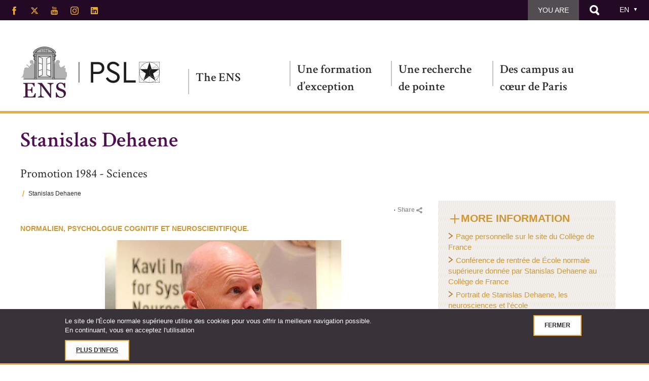

--- FILE ---
content_type: text/html; charset=UTF-8
request_url: https://www.ens.psl.eu/en/node/2822
body_size: 9443
content:
<!DOCTYPE html>
<html  lang="en" dir="ltr">
  <head>
    <meta charset="utf-8" />
<script src="/sites/default/files/hotjar/hotjar.script.js?t97m59"></script>
<script>var _paq = _paq || [];(function(){var u=(("https:" == document.location.protocol) ? "https://stats-web.ens.psl.eu/" : "https://stats-web.ens.psl.eu/");_paq.push(["setSiteId", "3"]);_paq.push(["setTrackerUrl", u+"matomo.php"]);_paq.push(["setDoNotTrack", 1]);if (!window.matomo_search_results_active) {_paq.push(["trackPageView"]);}_paq.push(["setIgnoreClasses", ["no-tracking","colorbox"]]);_paq.push(["enableLinkTracking"]);var d=document,g=d.createElement("script"),s=d.getElementsByTagName("script")[0];g.type="text/javascript";g.defer=true;g.async=true;g.src=u+"matomo.js";s.parentNode.insertBefore(g,s);})();</script>
<meta name="description" content="Normalien, psychologue cognitif et neuroscientifique." />
<meta name="keywords" content="université, enseignement supérieur, grande école, laboratoires de recherche, recherche universitaire, sciences, lettres, sciences humaines et sociales, masters de recherche, doctorats, agrégations, campus, Normale Sup, ENS Paris, ENS Ulm, formation" />
<meta name="twitter:card" content="summary_large_image" />
<meta name="twitter:title" content="Stanislas Dehaene" />
<meta name="twitter:site" content="@ENS_ULM" />
<meta name="twitter:image" content="http://www.ens.psl.eu/sites/default/files/styles/actu_list/public/Stanislas_Dehaene_2014.jpg?itok=ZsvLxjhA" />
<meta name="Generator" content="Drupal 10 (https://www.drupal.org)" />
<meta name="MobileOptimized" content="width" />
<meta name="HandheldFriendly" content="true" />
<meta name="viewport" content="width=device-width, initial-scale=1.0" />
<style>div#sliding-popup, div#sliding-popup .eu-cookie-withdraw-banner, .eu-cookie-withdraw-tab {background: #393339} div#sliding-popup.eu-cookie-withdraw-wrapper { background: transparent; } #sliding-popup h1, #sliding-popup h2, #sliding-popup h3, #sliding-popup p, #sliding-popup label, #sliding-popup div, .eu-cookie-compliance-more-button, .eu-cookie-compliance-secondary-button, .eu-cookie-withdraw-tab { color: #ffffff;} .eu-cookie-withdraw-tab { border-color: #ffffff;}</style>
<meta name="google-site-verification" content="O5yB1K4QQ7vTjqbXjIHXSo-x4YYxhjbCevsudeW7kuU" />
<link rel="icon" href="/sites/default/files/favicon.ico" type="image/vnd.microsoft.icon" />
<link rel="alternate" hreflang="fr" href="http://www.ens.psl.eu/actualites/stanislas-dehaene" />
<link rel="canonical" href="http://www.ens.psl.eu/actualites/stanislas-dehaene" />
<link rel="shortlink" href="http://www.ens.psl.eu/node/2822" />

    <title>Stanislas Dehaene | ENS</title>
    <link rel="stylesheet" media="all" href="/core/assets/vendor/normalize-css/normalize.css?t97m59" />
<link rel="stylesheet" media="all" href="/core/modules/system/css/components/align.module.css?t97m59" />
<link rel="stylesheet" media="all" href="/core/modules/system/css/components/fieldgroup.module.css?t97m59" />
<link rel="stylesheet" media="all" href="/core/modules/system/css/components/container-inline.module.css?t97m59" />
<link rel="stylesheet" media="all" href="/core/modules/system/css/components/clearfix.module.css?t97m59" />
<link rel="stylesheet" media="all" href="/core/modules/system/css/components/details.module.css?t97m59" />
<link rel="stylesheet" media="all" href="/core/modules/system/css/components/hidden.module.css?t97m59" />
<link rel="stylesheet" media="all" href="/core/modules/system/css/components/item-list.module.css?t97m59" />
<link rel="stylesheet" media="all" href="/core/modules/system/css/components/js.module.css?t97m59" />
<link rel="stylesheet" media="all" href="/core/modules/system/css/components/nowrap.module.css?t97m59" />
<link rel="stylesheet" media="all" href="/core/modules/system/css/components/position-container.module.css?t97m59" />
<link rel="stylesheet" media="all" href="/core/modules/system/css/components/reset-appearance.module.css?t97m59" />
<link rel="stylesheet" media="all" href="/core/modules/system/css/components/resize.module.css?t97m59" />
<link rel="stylesheet" media="all" href="/core/modules/system/css/components/system-status-counter.css?t97m59" />
<link rel="stylesheet" media="all" href="/core/modules/system/css/components/system-status-report-counters.css?t97m59" />
<link rel="stylesheet" media="all" href="/core/modules/system/css/components/system-status-report-general-info.css?t97m59" />
<link rel="stylesheet" media="all" href="/core/modules/system/css/components/tablesort.module.css?t97m59" />
<link rel="stylesheet" media="all" href="//cdnjs.cloudflare.com/ajax/libs/font-awesome/6.6.0/css/all.min.css" />
<link rel="stylesheet" media="all" href="/modules/contrib/eu_cookie_compliance/css/eu_cookie_compliance.css?t97m59" />
<link rel="stylesheet" media="all" href="/modules/contrib/paragraphs/css/paragraphs.unpublished.css?t97m59" />
<link rel="stylesheet" media="all" href="/modules/contrib/social_media_links/css/social_media_links.theme.css?t97m59" />
<link rel="stylesheet" media="all" href="https://cdn.jsdelivr.net/npm/entreprise7pro-bootstrap@3.4.8/dist/css/bootstrap.css" integrity="sha256-3p/H8uQndDeQADwalAGPYNGwk6732TJRjYcY05O81og=" crossorigin="anonymous" />
<link rel="stylesheet" media="all" href="https://cdn.jsdelivr.net/npm/@unicorn-fail/drupal-bootstrap-styles@0.0.2/dist/3.1.1/7.x-3.x/drupal-bootstrap.css" integrity="sha512-ys0R7vWvMqi0PjJvf7827YdAhjeAfzLA3DHX0gE/sPUYqbN/sxO6JFzZLvc/wazhj5utAy7rECg1qXQKIEZOfA==" crossorigin="anonymous" />
<link rel="stylesheet" media="all" href="https://cdn.jsdelivr.net/npm/@unicorn-fail/drupal-bootstrap-styles@0.0.2/dist/3.1.1/8.x-3.x/drupal-bootstrap.css" integrity="sha512-ixuOBF5SPFLXivQ0U4/J9sQbZ7ZjmBzciWMBNUEudf6sUJ6ph2zwkpFkoUrB0oUy37lxP4byyHasSpA4rZJSKg==" crossorigin="anonymous" />
<link rel="stylesheet" media="all" href="https://cdn.jsdelivr.net/npm/@unicorn-fail/drupal-bootstrap-styles@0.0.2/dist/3.2.0/7.x-3.x/drupal-bootstrap.css" integrity="sha512-MiCziWBODHzeWsTWg4TMsfyWWoMltpBKnf5Pf5QUH9CXKIVeGpEsHZZ4NiWaJdgqpDzU/ahNWaW80U1ZX99eKw==" crossorigin="anonymous" />
<link rel="stylesheet" media="all" href="https://cdn.jsdelivr.net/npm/@unicorn-fail/drupal-bootstrap-styles@0.0.2/dist/3.2.0/8.x-3.x/drupal-bootstrap.css" integrity="sha512-US+XMOdYSqB2lE8RSbDjBb/r6eTTAv7ydpztf8B7hIWSlwvzQDdaAGun5M4a6GRjCz+BIZ6G43l+UolR+gfLFQ==" crossorigin="anonymous" />
<link rel="stylesheet" media="all" href="https://cdn.jsdelivr.net/npm/@unicorn-fail/drupal-bootstrap-styles@0.0.2/dist/3.3.1/7.x-3.x/drupal-bootstrap.css" integrity="sha512-3gQUt+MI1o8v7eEveRmZzYx6fsIUJ6bRfBLMaUTzdmNQ/1vTWLpNPf13Tcrf7gQ9iHy9A9QjXKxRGoXEeiQnPA==" crossorigin="anonymous" />
<link rel="stylesheet" media="all" href="https://cdn.jsdelivr.net/npm/@unicorn-fail/drupal-bootstrap-styles@0.0.2/dist/3.3.1/8.x-3.x/drupal-bootstrap.css" integrity="sha512-AwNfHm/YKv4l+2rhi0JPat+4xVObtH6WDxFpUnGXkkNEds3OSnCNBSL9Ygd/jQj1QkmHgod9F5seqLErhbQ6/Q==" crossorigin="anonymous" />
<link rel="stylesheet" media="all" href="https://cdn.jsdelivr.net/npm/@unicorn-fail/drupal-bootstrap-styles@0.0.2/dist/3.4.0/8.x-3.x/drupal-bootstrap.css" integrity="sha512-j4mdyNbQqqp+6Q/HtootpbGoc2ZX0C/ktbXnauPFEz7A457PB6le79qasOBVcrSrOBtGAm0aVU2SOKFzBl6RhA==" crossorigin="anonymous" />
<link rel="stylesheet" media="all" href="/themes/ens/css/jquery.bxslider.css?t97m59" />
<link rel="stylesheet" media="all" href="/themes/ens/css/jquery.mCustomScrollbar.css?t97m59" />
<link rel="stylesheet" media="all" href="/themes/ens/css/event_back.css?t97m59" />
<link rel="stylesheet" media="all" href="/themes/ens/css/jquery-ui.css?t97m59" />
<link rel="stylesheet" media="all" href="/themes/ens/css/fontello.css?t97m59" />
<link rel="stylesheet" media="all" href="/themes/ens/css/fontello_2.css?t97m59" />
<link rel="stylesheet" media="all" href="/themes/ens/css/fontello_3.css?t97m59" />
<link rel="stylesheet" media="all" href="/themes/ens/css/style.css?t97m59" />
<link rel="stylesheet" media="all" href="/themes/ens/css/responsive.css?t97m59" />
<link rel="stylesheet" media="all" href="/themes/ens/css/burger.css?t97m59" />
<link rel="stylesheet" media="all" href="/themes/ens/css/loader.css?t97m59" />
<link rel="stylesheet" media="all" href="/themes/ens/css/aos.css?t97m59" />
<link rel="stylesheet" media="all" href="/sites/default/files/asset_injector/css/fix_field_collection_en-d58b4e0d2e18a9221f12deb8e8f91b0e.css?t97m59" />
<link rel="stylesheet" media="all" href="/sites/default/files/asset_injector/css/masquer_bloc_date_de_publication_sur_actualites-0f2b13221b0d1503dbe81474bf147ff4.css?t97m59" />

    
  </head>
  <body class="path-node page-node-type-actualite has-glyphicons">
    <a href="#main-content" class="visually-hidden focusable skip-link">
      Skip to main content
    </a>
    
      <div class="dialog-off-canvas-main-canvas" data-off-canvas-main-canvas>
    <style>
@import url('https://fonts.googleapis.com/css?family=Crimson+Text:400,600,600i,700');
@import url('https://fonts.googleapis.com/css2?family=Karla:wght@400;700;800&display=swap');
</style>


<div class="layout-container">

  <header role="banner" class="header">
        <button class="c-hamburger c-hamburger--htx responsive_menu_icon">
      <span>toggle menu</span>
    </button>
    <div class="lang_block"></div>
    <div class="icon_search"></div>
    <div class="menu_content">
        <div class="region region-header">
    <section id="block-socialmedialinks-2" class="block-social-media-links block block-social-media-links-block clearfix">
  
    

      

<ul class="social-media-links--platforms platforms inline horizontal">
      <li>
      <a class="social-media-link-icon--facebook" href="https://www.facebook.com/Ecole.normale.superieure.ulm"  target="_blank" >
        <span class='fab fa-facebook fa-2x'></span>
      </a>

          </li>
      <li>
      <a class="social-media-link-icon--twitter" href="https://x.com/ENS_ULM"  target="_blank" >
        <span class='fab fa-x-twitter fa-2x'></span>
      </a>

          </li>
      <li>
      <a class="social-media-link-icon--youtube" href="https://www.youtube.com/EnsFrEcole_normale_superieure"  target="_blank" >
        <span class='fab fa-youtube fa-2x'></span>
      </a>

          </li>
      <li>
      <a class="social-media-link-icon--instagram" href="https://www.instagram.com/normalesup"  target="_blank" >
        <span class='fab fa-instagram fa-2x'></span>
      </a>

          </li>
      <li>
      <a class="social-media-link-icon--linkedin" href="https://www.linkedin.com/school/ecolenormalesuperieure/"  target="_blank" >
        <span class='fab fa-linkedin fa-2x'></span>
      </a>

          </li>
  </ul>

  </section>

<div class="search-block-form block block-search block-search-form-block" data-drupal-selector="search-block-form" id="block-ens-search" role="search">
  
      <h2 class="visually-hidden">Rechercher</h2>
    
      <form action="/en/search/content_" method="get" id="search-block-form" accept-charset="UTF-8">
  <div class="js-form-item form-item js-form-type-search form-item-keys js-form-item-keys form-no-label">
      <label for="edit-keys" class="control-label sr-only">Search</label>
        <div class="input-group"><input title="Enter the terms you wish to search for." data-drupal-selector="edit-keys" class="form-search form-control" placeholder="Search" type="search" id="edit-keys" name="keys" value="" size="15" maxlength="128" data-toggle="tooltip" /><span class="input-group-btn"><button type="submit" value="Search" class="button js-form-submit form-submit btn-primary btn icon-only"><span class="sr-only">Search</span><span class="icon glyphicon glyphicon-search" aria-hidden="true"></span></button></span></div>
          <div class="btn_close"></div>
</div>
<input data-drupal-selector="edit-advanced-form" type="hidden" name="advanced-form" value="1" /><input data-drupal-selector="edit-f-0" type="hidden" name="f[0]" value="language:en" /><div class="form-actions form-group js-form-wrapper form-wrapper" data-drupal-selector="edit-actions" id="edit-actions"></div>

</form>

  </div>
<nav role="navigation" aria-labelledby="block-navigationprincipale-menu" id="block-navigationprincipale">
            
  <h2 class="visually-hidden" id="block-navigationprincipale-menu">Navigation principale</h2>
  

        <style>
@import url('https://fonts.googleapis.com/css?family=Crimson+Text:400,600,600i,700');
</style>
              <ul>
                          <li class="vous-etes menu-level--0">
        
        <a href="/en" data-drupal-link-system-path="&lt;front&gt;">You are</a>
                                <ul>
                          <li class="menu-level--1">
        
        <a href="/en/international-student" data-drupal-link-system-path="node/925">International student</a>
              </li>
                  <li class="menu-level--1">
        
        <a href="/en/faculty-member" data-drupal-link-system-path="node/930">Faculty member</a>
              </li>
        </ul>
  
              </li>
        </ul>
  


  </nav>
<section class="language-switcher-language-url block block-language block-language-blocklanguage-interface clearfix" id="block-selecteurdelangue" role="navigation">
  
    

      <ul class="links"><li hreflang="fr" data-drupal-link-system-path="node/2822" class="fr"><a href="/actualites/stanislas-dehaene" class="language-link" hreflang="fr" data-drupal-link-system-path="node/2822">French</a></li><li hreflang="en" data-drupal-link-system-path="node/2822" class="en is-active" aria-current="page"><a href="/en/node/2822" class="language-link is-active" hreflang="en" data-drupal-link-system-path="node/2822" aria-current="page">English</a></li></ul>
  </section>


  </div>

    </div>
  </header>
  <div class="sub_header">
    <div class="sub_header_content"> 
        <div class="region region-sub-header">
    <section id="block-logo" class="block block-block-content block-block-content7c1a327f-d9bf-4130-b157-fa714418d306 clearfix">
  
    

      
            <div class="field field--name-body field--type-text-with-summary field--label-hidden field--item"><p><a href="/"><img alt="ENS" data-entity-type="file" data-entity-uuid="7efff2cb-4968-4636-9e4e-6a93d18d07cb" src="/sites/default/files/inline-images/logo.jpg" width="297" height="105" loading="lazy"></a></p></div>
      
  </section>

<nav role="navigation" aria-labelledby="block-mainandfootermenu-2-menu" id="block-mainandfootermenu-2">
            
  <h2 class="visually-hidden" id="block-mainandfootermenu-2-menu">Main and footer menu</h2>
  

        							<ul>
																																			<li class="hight_parent hight_parent-1 menu-level--0">
					<a href="/en/ens" data-drupal-link-system-path="node/1105">The ENS</a>
																		<div class="sub_menu">
				<div class="sub_menu_content">
					<ul>
																																												<li class="menu-level--1">
					<a href="/en/ens/ens-today" data-drupal-link-system-path="node/1077">The ENS today</a>
									</li>
																																										<li class="menu-level--1">
					<a href="/en/ens/leadership-and-ens-administration" data-drupal-link-system-path="node/1085">Leadership and ENS administration</a>
									</li>
																																										<li class="menu-level--1">
					<a href="/en/ens/facts-and-rankings" data-drupal-link-system-path="node/1088">Facts and rankings</a>
									</li>
																																										<li class="menu-level--1">
					<a href="/en/ens/universite-psl" data-drupal-link-system-path="node/891">Université PSL</a>
									</li>
																																								</ul><ul>
													<li class="menu-level--1">
					<a href="/en/ens/partnerships" data-drupal-link-system-path="node/1098">Partenariats</a>
									</li>
																																										<li class="menu-level--1">
					<a href="/en/ens/hrs4r-human-resources-strategy-researchers" data-drupal-link-system-path="node/6017">HRS4R - Human Resources Strategy for Researchers</a>
									</li>
																																										<li class="menu-level--1">
					<a href="/en/ens/committed-institution" data-drupal-link-system-path="node/1103">Une école engagée</a>
									</li>
						</ul>
		          
					<div class="sub_menu_description"></div>
				</div>
			</div>
			
									</li>
																																	<li class="hight_parent hight_parent-2 menu-level--0">
					<a href="/en/academics" data-drupal-link-system-path="node/1052">Une formation d’exception</a>
																		<div class="sub_menu">
				<div class="sub_menu_content">
					<ul>
																																												<li class="menu-level--1">
					<a href="/en/academics/admissions" data-drupal-link-system-path="node/859">Admissions</a>
									</li>
																																										<li class="menu-level--1">
					<a href="/en/academics/academic-programs" data-drupal-link-system-path="node/1056">Formations</a>
									</li>
																																								</ul><ul>
													<li class="menu-level--1">
					<a href="/en/academics/departments" data-drupal-link-system-path="node/1506">Départements</a>
									</li>
																																										<li class="menu-level--1">
					<a href="/en/academics/careers" data-drupal-link-system-path="node/1058">Carrières</a>
									</li>
						</ul>
		          
					<div class="sub_menu_description"></div>
				</div>
			</div>
			
									</li>
																																	<li class="hight_parent hight_parent-3 menu-level--0">
					<a href="/en/leading-edge-research" data-drupal-link-system-path="node/1076">Une recherche de pointe</a>
																		<div class="sub_menu">
				<div class="sub_menu_content">
					<ul>
																																												<li class="menu-level--1">
					<a href="/en/leading-edge-research/research-ens" data-drupal-link-system-path="node/1068">La recherche à l&#039;ENS - PSL</a>
									</li>
																																										<li class="menu-level--1">
					<a href="/en/les-laboratoires-lettres" data-drupal-link-system-path="les-laboratoires-lettres">Research centers in Letters</a>
									</li>
																																								</ul><ul>
													<li class="menu-level--1">
					<a href="/en/les-laboratoires-sciences" data-drupal-link-system-path="les-laboratoires-sciences">Research centers in Sciences</a>
									</li>
																																										<li class="menu-level--1">
					<a href="/en/leading-edge-research/research-ressources" data-drupal-link-system-path="node/1509">Les ressources de la recherche</a>
									</li>
						</ul>
		          
					<div class="sub_menu_description"></div>
				</div>
			</div>
			
									</li>
																																	<li class="hight_parent hight_parent-4 menu-level--0">
					<a href="/en/campus-life-paris" data-drupal-link-system-path="node/1050">Des campus au cœur de Paris</a>
																		<div class="sub_menu">
				<div class="sub_menu_content">
					<ul>
																																												<li class="menu-level--1">
					<a href="/en/campus-life-paris/housing" data-drupal-link-system-path="node/963">Les lieux de vie</a>
									</li>
																																										<li class="menu-level--1">
					<a href="/en/campus-life-paris/athletics-arts-and-associations" data-drupal-link-system-path="node/973">Vie de Campus</a>
									</li>
																																								</ul><ul>
													<li class="menu-level--1">
					<a href="/en/campus-life-paris/student-traditions-and-sense-identity" data-drupal-link-system-path="node/956">Student traditions and sense of identity</a>
									</li>
						</ul>
		          
					<div class="sub_menu_description"></div>
				</div>
			</div>
			
									</li>
						</ul>
			


  </nav>

  </div>

      <nav role="navigation" aria-labelledby="block-navigationprincipale-menu" id="block-navigationprincipale">
            
  <h2 class="visually-hidden" id="block-navigationprincipale-menu">Navigation principale</h2>
  

        <style>
@import url('https://fonts.googleapis.com/css?family=Crimson+Text:400,600,600i,700');
</style>
              <ul>
                          <li class="vous-etes menu-level--0">
        
        <a href="/en" data-drupal-link-system-path="&lt;front&gt;">You are</a>
                                <ul>
                          <li class="menu-level--1">
        
        <a href="/en/international-student" data-drupal-link-system-path="node/925">International student</a>
              </li>
                  <li class="menu-level--1">
        
        <a href="/en/faculty-member" data-drupal-link-system-path="node/930">Faculty member</a>
              </li>
        </ul>
  
              </li>
        </ul>
  


  </nav>

    </div>
  </div>

  <div class="left_sidebar">
    
    <p>Réagissez avec <strong>@ENS_ULM</strong></p>
    <a class="twitter-timeline" data-width="240" data-height="600" data-link-color="#a57520" data-chrome="noheader nofooter transparent" href="https://twitter.com/ENS_ULM"></a> <script async src="//platform.twitter.com/widgets.js" charset="utf-8"></script>
  </div> 
  <div class="left_side_bg"></div>

  

  <main role="main" class="main-content-div">
    <a id="main-content" tabindex="-1"></a>
    <div class="layout-content">
	<div id="block-ens-content">
		  <div class="region region-content">
    <div data-drupal-messages-fallback class="hidden"></div>    <h1 class="page-header"><span>Stanislas Dehaene</span></h1>

    <nav role="navigation" aria-labelledby="system-breadcrumb">
    <h2 id="system-breadcrumb" class="visually-hidden">Breadcrumb</h2>
    <ol class="breadcrumbs" id="bread">
          <li>
                  <a href="/en/node"></a>
              </li>
          <li>
                  Stanislas Dehaene
              </li>
        </ol>
  </nav>

  <div class="content_pl">
			<h3 class="sous_titre">	
			
            <div class="field field--name-field-sous-titre field--type-string field--label-hidden field--item">Promotion 1984 - Sciences</div>
      
		</h3>
		
	<div class="share_block">
		<div class="share_btn icon-partager">Share</div>
		<div class="addthis_toolbox addthis_default_style">
			<a class="addthis_button_facebook icon-facebook" href="https://www.facebook.com/sharer/sharer.php?u=http://www.ens.psl.eu/en//en/node/2822"></a>
			<a class="addthis_button_twitter icon-twitter" href="https://twitter.com/intent/tweet?text=Stanislas Dehaene&url=http://www.ens.psl.eu/en//en/node/2822%20via%20%40ENS_ULM"></a>
						<a class="button_print" href="javascript:window.print()"></a>
		</div>
	</div>

	
	
	<div class="corp actu">
		
            <div class="field field--name-body field--type-text-with-summary field--label-hidden field--item"><h4>Normalien,&nbsp;psychologue cognitif et neuroscientifique.&nbsp;&nbsp;</h4></div>
      
	</div>

			<div class="paragraph_block">	
			
            <div class="field field--name-field-body field--type-text-with-summary field--label-hidden field--item"><article data-embed-button="file_browser" data-entity-embed-display="image:image" data-entity-embed-display-settings="{&quot;image_style&quot;:&quot;&quot;,&quot;image_link&quot;:&quot;&quot;,&quot;link_url&quot;:&quot;&quot;}" data-entity-type="file" data-entity-uuid="00a81920-655e-459e-ae22-f64983bb44ae" class="align-center embedded-entity" data-langcode="fr">
        <img loading="lazy" src="/sites/default/files/Stanislas_Dehaene_2014.jpg" class="img-responsive">


  </article>


<p>Né en 1965 à Roubaix, Stanislas Dehaene est docteur en psychologie cognitive. Il entre à l’ENS en 1984 où il entreprend une formation initiale en mathématiques puis en mathématiques appliquées. C’est à l’ENS qu’il plonge également dans le monde de la psychologie cognitive et de la neurobiologie auprès du psychologue Jacques Mehler et du neurobiologiste Jean-Pierre Changeux. Il est aussi titulaire d'une maîtrise en mathématiques de l'UPMC (1985) et d'un doctorat en psychologie de l'EHESS (1989).</p>

<p>Ses principaux domaines de recherche concernent les bases cérébrales de l'arithmétique et de la numération, la lecture et la conscience, thématiques qu'il explore au moyen d'expériences de psychologie cognitive et par l'imagerie cérébrale.</p>

<p>Il publie plusieurs ouvrages qui popularisent ses travaux comme <em>La bosse des maths</em> en 1996, <em>Les Neurones de la lecture</em> en 2007 ou encore <em>Le Code de la conscience</em> en 2014.</p>

<p>En 2005, il est nommé professeur au Collège de France, sur la chaire de Psychologie Cognitive Expérimentale, après avoir occupé pendant près de dix ans la fonction de directeur de recherches à l'INSERM.</p>

<p>Stanislas Dehaene a reçu une vingtaine de prix depuis le début de sa carrière tels que le Prix Jean Rostand en 1997 pour son ouvrage <em>La bosse des Maths</em>, ou encore le Grand Prix Inserm en 2013 et&nbsp;Chevalier de la Légion d’Honneur depuis 2011.</p>

<p>Stanislas Dehaene a été nommé Président du Conseil scientifique de l'Éducation nationale le 8 janvier&nbsp;2018.</p></div>
      
		</div>
		
	
		
</div>
<div class="right_sidebar">
	
		<div class="plus_info">
		<div class="title icon-plus">More information</div>
									<a href="http://www.college-de-france.fr/site/stanislas-dehaene/" download>Page personnelle sur le site du Collège de France</a><br>
													<div class="desc"></div>
												<a href="http://savoirs.ens.fr/expose.php?id=1440" download>Conférence de rentrée de École normale supérieure donnée par Stanislas Dehaene au Collège de France</a><br>
													<div class="desc"></div>
												<a href="https://www.sciencesetavenir.fr/sante/portrait-stanislas-dehaene-le-dechiffreur-de-cerveau_29029" download>Portrait de Stanislas Dehaene, les neurosciences et l&#039;école</a><br>
													<div class="desc"></div>
						</div>
	
	<a href="/actualites" class="show_nore_btn">See all news</a>
	
</div>

  </div>

	</div>
      <div class="right_menu">  <div class="region region-sidebar-right">
    <nav role="navigation" aria-labelledby="block-mainandfootermenu-4-menu" id="block-mainandfootermenu-4">
            
  <h2 class="visually-hidden" id="block-mainandfootermenu-4-menu">Main and footer menu</h2>
  

        							<ul>
																																			<li class="hight_parent hight_parent-1 menu-level--0">
					<a href="/en/ens" data-drupal-link-system-path="node/1105">The ENS</a>
																		<div class="sub_menu">
				<div class="sub_menu_content">
					<ul>
																																												<li class="menu-level--1">
					<a href="/en/ens/ens-today" data-drupal-link-system-path="node/1077">The ENS today</a>
									</li>
																																										<li class="menu-level--1">
					<a href="/en/ens/leadership-and-ens-administration" data-drupal-link-system-path="node/1085">Leadership and ENS administration</a>
									</li>
																																										<li class="menu-level--1">
					<a href="/en/ens/facts-and-rankings" data-drupal-link-system-path="node/1088">Facts and rankings</a>
									</li>
																																										<li class="menu-level--1">
					<a href="/en/ens/universite-psl" data-drupal-link-system-path="node/891">Université PSL</a>
									</li>
																																								</ul><ul>
													<li class="menu-level--1">
					<a href="/en/ens/partnerships" data-drupal-link-system-path="node/1098">Partenariats</a>
									</li>
																																										<li class="menu-level--1">
					<a href="/en/ens/hrs4r-human-resources-strategy-researchers" data-drupal-link-system-path="node/6017">HRS4R - Human Resources Strategy for Researchers</a>
									</li>
																																										<li class="menu-level--1">
					<a href="/en/ens/committed-institution" data-drupal-link-system-path="node/1103">Une école engagée</a>
									</li>
						</ul>
		          
					<div class="sub_menu_description"></div>
				</div>
			</div>
			
									</li>
																																	<li class="hight_parent hight_parent-2 menu-level--0">
					<a href="/en/academics" data-drupal-link-system-path="node/1052">Une formation d’exception</a>
																		<div class="sub_menu">
				<div class="sub_menu_content">
					<ul>
																																												<li class="menu-level--1">
					<a href="/en/academics/admissions" data-drupal-link-system-path="node/859">Admissions</a>
									</li>
																																										<li class="menu-level--1">
					<a href="/en/academics/academic-programs" data-drupal-link-system-path="node/1056">Formations</a>
									</li>
																																								</ul><ul>
													<li class="menu-level--1">
					<a href="/en/academics/departments" data-drupal-link-system-path="node/1506">Départements</a>
									</li>
																																										<li class="menu-level--1">
					<a href="/en/academics/careers" data-drupal-link-system-path="node/1058">Carrières</a>
									</li>
						</ul>
		          
					<div class="sub_menu_description"></div>
				</div>
			</div>
			
									</li>
																																	<li class="hight_parent hight_parent-3 menu-level--0">
					<a href="/en/leading-edge-research" data-drupal-link-system-path="node/1076">Une recherche de pointe</a>
																		<div class="sub_menu">
				<div class="sub_menu_content">
					<ul>
																																												<li class="menu-level--1">
					<a href="/en/leading-edge-research/research-ens" data-drupal-link-system-path="node/1068">La recherche à l&#039;ENS - PSL</a>
									</li>
																																										<li class="menu-level--1">
					<a href="/en/les-laboratoires-lettres" data-drupal-link-system-path="les-laboratoires-lettres">Research centers in Letters</a>
									</li>
																																								</ul><ul>
													<li class="menu-level--1">
					<a href="/en/les-laboratoires-sciences" data-drupal-link-system-path="les-laboratoires-sciences">Research centers in Sciences</a>
									</li>
																																										<li class="menu-level--1">
					<a href="/en/leading-edge-research/research-ressources" data-drupal-link-system-path="node/1509">Les ressources de la recherche</a>
									</li>
						</ul>
		          
					<div class="sub_menu_description"></div>
				</div>
			</div>
			
									</li>
																																	<li class="hight_parent hight_parent-4 menu-level--0">
					<a href="/en/campus-life-paris" data-drupal-link-system-path="node/1050">Des campus au cœur de Paris</a>
																		<div class="sub_menu">
				<div class="sub_menu_content">
					<ul>
																																												<li class="menu-level--1">
					<a href="/en/campus-life-paris/housing" data-drupal-link-system-path="node/963">Les lieux de vie</a>
									</li>
																																										<li class="menu-level--1">
					<a href="/en/campus-life-paris/athletics-arts-and-associations" data-drupal-link-system-path="node/973">Vie de Campus</a>
									</li>
																																								</ul><ul>
													<li class="menu-level--1">
					<a href="/en/campus-life-paris/student-traditions-and-sense-identity" data-drupal-link-system-path="node/956">Student traditions and sense of identity</a>
									</li>
						</ul>
		          
					<div class="sub_menu_description"></div>
				</div>
			</div>
			
									</li>
						</ul>
			


  </nav>

  </div>
</div>

      
    </div>  </main>

  <div class="to_top"></div>

  

      <footer role="contentinfo" class="footer">
      <div class="footer_content">
          <div class="region region-footer-top-part">
    <section id="block-socialmedialinks" class="block-social-media-links block block-social-media-links-block clearfix">
  
    

      

<ul class="social-media-links--platforms platforms inline horizontal">
      <li>
      <a class="social-media-link-icon--facebook" href="https://www.facebook.com/Ecole.normale.superieure.ulm"  target="_blank" >
        <span class='fab fa-facebook fa-2x'></span>
      </a>

          </li>
      <li>
      <a class="social-media-link-icon--twitter" href="https://x.com/ENS_ULM"  target="_blank" >
        <span class='fab fa-x-twitter fa-2x'></span>
      </a>

          </li>
      <li>
      <a class="social-media-link-icon--youtube" href="https://www.youtube.com/EnsFrEcole_normale_superieure"  target="_blank" >
        <span class='fab fa-youtube fa-2x'></span>
      </a>

          </li>
      <li>
      <a class="social-media-link-icon--instagram" href="https://www.instagram.com/normalesup"  target="_blank" >
        <span class='fab fa-instagram fa-2x'></span>
      </a>

          </li>
      <li>
      <a class="social-media-link-icon--linkedin" href="https://www.linkedin.com/school/ecolenormalesuperieure/"  target="_blank" >
        <span class='fab fa-linkedin fa-2x'></span>
      </a>

          </li>
  </ul>

  </section>

<section id="block-sinscrirealanewsletter" class="block block-block-content block-block-content6ef5b163-d0f1-4079-80e7-b2812c8a01f4 clearfix">
  
    

      
            <div class="field field--name-body field--type-text-with-summary field--label-hidden field--item"><p><a class="bouton" href="/en/node/1004"><span>Subscribe to the newsletter</span></a></p>
</div>
      
  </section>


  </div>

          <div class="region region-footer">
    <section id="block-contactblock" class="block block-block-content block-block-contentaca7ec65-be86-494f-ab1f-bc1fd99aaecb clearfix">
  
    

      
            <div class="field field--name-body field--type-text-with-summary field--label-hidden field--item"><h3>École normale supérieure - PSL</h3>

<p>45 rue d’Ulm<br>
F-75230 Paris cedex 05<br>
Tél. +33 (0)1 44 32 30 00 (standard)</p>

<p><a href="/"><img alt="ENS" data-entity-type="file" data-entity-uuid="a69dc639-e91e-415b-a5c5-cddc605b870e" height="93" src="/sites/default/files/inline-images/logo_ens_psl_blanc_500px.png" width="245" class="align-left" loading="lazy"></a></p>

<p>&nbsp;</p>

<p><a href="/l-ecole-normale-superieure-psl/hrs4r-strategie-des-ressources-humaines-pour-les-personnels-de-la"><img alt="Stratégie des ressources humaines pour les personnels de la recherche" data-entity-type="file" data-entity-uuid="ce06f960-2f94-402a-96a2-e97399d96f90" height="70" src="/sites/default/files/inline-images/HR_01-blanc_0.png" style="margin-top:20px;" width="auto" loading="lazy"></a></p>

<p>&nbsp;</p>
</div>
      
  </section>

<nav role="navigation" aria-labelledby="block-mainandfootermenu-3-menu" id="block-mainandfootermenu-3">
            
  <h2 class="visually-hidden" id="block-mainandfootermenu-3-menu">Main and footer menu</h2>
  

        							<ul>
																																			<li class="hight_parent hight_parent-1 menu-level--0">
					<a href="/en/ens" data-drupal-link-system-path="node/1105">The ENS</a>
																		<div class="sub_menu">
				<div class="sub_menu_content">
					<ul>
																																												<li class="menu-level--1">
					<a href="/en/ens/ens-today" data-drupal-link-system-path="node/1077">The ENS today</a>
									</li>
																																										<li class="menu-level--1">
					<a href="/en/ens/leadership-and-ens-administration" data-drupal-link-system-path="node/1085">Leadership and ENS administration</a>
									</li>
																																										<li class="menu-level--1">
					<a href="/en/ens/facts-and-rankings" data-drupal-link-system-path="node/1088">Facts and rankings</a>
									</li>
																																										<li class="menu-level--1">
					<a href="/en/ens/universite-psl" data-drupal-link-system-path="node/891">Université PSL</a>
									</li>
																																								</ul><ul>
													<li class="menu-level--1">
					<a href="/en/ens/partnerships" data-drupal-link-system-path="node/1098">Partenariats</a>
									</li>
																																										<li class="menu-level--1">
					<a href="/en/ens/hrs4r-human-resources-strategy-researchers" data-drupal-link-system-path="node/6017">HRS4R - Human Resources Strategy for Researchers</a>
									</li>
																																										<li class="menu-level--1">
					<a href="/en/ens/committed-institution" data-drupal-link-system-path="node/1103">Une école engagée</a>
									</li>
						</ul>
		          
					<div class="sub_menu_description"></div>
				</div>
			</div>
			
									</li>
																																	<li class="hight_parent hight_parent-2 menu-level--0">
					<a href="/en/academics" data-drupal-link-system-path="node/1052">Une formation d’exception</a>
																		<div class="sub_menu">
				<div class="sub_menu_content">
					<ul>
																																												<li class="menu-level--1">
					<a href="/en/academics/admissions" data-drupal-link-system-path="node/859">Admissions</a>
									</li>
																																										<li class="menu-level--1">
					<a href="/en/academics/academic-programs" data-drupal-link-system-path="node/1056">Formations</a>
									</li>
																																								</ul><ul>
													<li class="menu-level--1">
					<a href="/en/academics/departments" data-drupal-link-system-path="node/1506">Départements</a>
									</li>
																																										<li class="menu-level--1">
					<a href="/en/academics/careers" data-drupal-link-system-path="node/1058">Carrières</a>
									</li>
						</ul>
		          
					<div class="sub_menu_description"></div>
				</div>
			</div>
			
									</li>
																																	<li class="hight_parent hight_parent-3 menu-level--0">
					<a href="/en/leading-edge-research" data-drupal-link-system-path="node/1076">Une recherche de pointe</a>
																		<div class="sub_menu">
				<div class="sub_menu_content">
					<ul>
																																												<li class="menu-level--1">
					<a href="/en/leading-edge-research/research-ens" data-drupal-link-system-path="node/1068">La recherche à l&#039;ENS - PSL</a>
									</li>
																																										<li class="menu-level--1">
					<a href="/en/les-laboratoires-lettres" data-drupal-link-system-path="les-laboratoires-lettres">Research centers in Letters</a>
									</li>
																																								</ul><ul>
													<li class="menu-level--1">
					<a href="/en/les-laboratoires-sciences" data-drupal-link-system-path="les-laboratoires-sciences">Research centers in Sciences</a>
									</li>
																																										<li class="menu-level--1">
					<a href="/en/leading-edge-research/research-ressources" data-drupal-link-system-path="node/1509">Les ressources de la recherche</a>
									</li>
						</ul>
		          
					<div class="sub_menu_description"></div>
				</div>
			</div>
			
									</li>
																																	<li class="hight_parent hight_parent-4 menu-level--0">
					<a href="/en/campus-life-paris" data-drupal-link-system-path="node/1050">Des campus au cœur de Paris</a>
																		<div class="sub_menu">
				<div class="sub_menu_content">
					<ul>
																																												<li class="menu-level--1">
					<a href="/en/campus-life-paris/housing" data-drupal-link-system-path="node/963">Les lieux de vie</a>
									</li>
																																										<li class="menu-level--1">
					<a href="/en/campus-life-paris/athletics-arts-and-associations" data-drupal-link-system-path="node/973">Vie de Campus</a>
									</li>
																																								</ul><ul>
													<li class="menu-level--1">
					<a href="/en/campus-life-paris/student-traditions-and-sense-identity" data-drupal-link-system-path="node/956">Student traditions and sense of identity</a>
									</li>
						</ul>
		          
					<div class="sub_menu_description"></div>
				</div>
			</div>
			
									</li>
						</ul>
			


  </nav>
<nav role="navigation" aria-labelledby="block-pieddepage-menu" id="block-pieddepage">
            
  <h2 class="visually-hidden" id="block-pieddepage-menu">Pied de page</h2>
  

        <style>
@import url('https://fonts.googleapis.com/css?family=Crimson+Text:400,600,600i,700');
</style>
        <ul>
              <li class="menu-level--0"><a href="/en/contact" data-drupal-link-system-path="contact">Contacts and maps</a></li>
          </ul>
  


  </nav>

  </div>

      </div>
    </footer>
  
</div>

  </div>

    
    <script type="application/json" data-drupal-selector="drupal-settings-json">{"path":{"baseUrl":"\/","pathPrefix":"en\/","currentPath":"node\/2822","currentPathIsAdmin":false,"isFront":false,"currentLanguage":"en"},"pluralDelimiter":"\u0003","suppressDeprecationErrors":true,"matomo":{"disableCookies":false,"trackMailto":true},"eu_cookie_compliance":{"cookie_policy_version":"1.0.0","popup_enabled":true,"popup_agreed_enabled":false,"popup_hide_agreed":false,"popup_clicking_confirmation":false,"popup_scrolling_confirmation":false,"popup_html_info":"\u003Cdiv aria-labelledby=\u0022popup-text\u0022  class=\u0022eu-cookie-compliance-banner eu-cookie-compliance-banner-info eu-cookie-compliance-banner--default\u0022\u003E\n  \u003Cdiv class=\u0022popup-content info eu-cookie-compliance-content\u0022\u003E\n        \u003Cdiv id=\u0022popup-text\u0022 class=\u0022eu-cookie-compliance-message\u0022 role=\u0022document\u0022\u003E\n      \u003Ch2\u003ELe site de l\u0027\u00c9cole normale sup\u00e9rieure utilise des cookies pour vous offrir la meilleure navigation possible. En continuant, vous en acceptez l\u0027utilisation\u003C\/h2\u003E\n\n              \u003Cbutton type=\u0022button\u0022 class=\u0022find-more-button eu-cookie-compliance-more-button\u0022\u003EPlus d\u0026#039;infos\u003C\/button\u003E\n          \u003C\/div\u003E\n\n    \n    \u003Cdiv id=\u0022popup-buttons\u0022 class=\u0022eu-cookie-compliance-buttons\u0022\u003E\n            \u003Cbutton type=\u0022button\u0022 class=\u0022agree-button eu-cookie-compliance-default-button\u0022\u003EFermer\u003C\/button\u003E\n          \u003C\/div\u003E\n  \u003C\/div\u003E\n\u003C\/div\u003E","use_mobile_message":false,"mobile_popup_html_info":"\u003Cdiv aria-labelledby=\u0022popup-text\u0022  class=\u0022eu-cookie-compliance-banner eu-cookie-compliance-banner-info eu-cookie-compliance-banner--default\u0022\u003E\n  \u003Cdiv class=\u0022popup-content info eu-cookie-compliance-content\u0022\u003E\n        \u003Cdiv id=\u0022popup-text\u0022 class=\u0022eu-cookie-compliance-message\u0022 role=\u0022document\u0022\u003E\n      \n              \u003Cbutton type=\u0022button\u0022 class=\u0022find-more-button eu-cookie-compliance-more-button\u0022\u003EPlus d\u0026#039;infos\u003C\/button\u003E\n          \u003C\/div\u003E\n\n    \n    \u003Cdiv id=\u0022popup-buttons\u0022 class=\u0022eu-cookie-compliance-buttons\u0022\u003E\n            \u003Cbutton type=\u0022button\u0022 class=\u0022agree-button eu-cookie-compliance-default-button\u0022\u003EFermer\u003C\/button\u003E\n          \u003C\/div\u003E\n  \u003C\/div\u003E\n\u003C\/div\u003E","mobile_breakpoint":768,"popup_html_agreed":false,"popup_use_bare_css":false,"popup_height":70,"popup_width":"100%","popup_delay":1000,"popup_link":"https:\/\/www.ens.psl.eu\/politique-de-confidentialite","popup_link_new_window":true,"popup_position":false,"fixed_top_position":false,"popup_language":"en","store_consent":false,"better_support_for_screen_readers":false,"cookie_name":"","reload_page":false,"domain":"","domain_all_sites":false,"popup_eu_only":false,"popup_eu_only_js":false,"cookie_lifetime":100,"cookie_session":0,"set_cookie_session_zero_on_disagree":0,"disagree_do_not_show_popup":false,"method":"default","automatic_cookies_removal":true,"allowed_cookies":"","withdraw_markup":"\u003Cbutton type=\u0022button\u0022 class=\u0022eu-cookie-withdraw-tab\u0022\u003EPrivacy settings\u003C\/button\u003E\n\u003Cdiv aria-labelledby=\u0022popup-text\u0022 class=\u0022eu-cookie-withdraw-banner\u0022\u003E\n  \u003Cdiv class=\u0022popup-content info eu-cookie-compliance-content\u0022\u003E\n    \u003Cdiv id=\u0022popup-text\u0022 class=\u0022eu-cookie-compliance-message\u0022 role=\u0022document\u0022\u003E\n      \u003Ch2\u003EWe use cookies on this site to enhance your user experience\u003C\/h2\u003E\n\u003Cp\u003EYou have given your consent for us to set cookies.\u003C\/p\u003E\n\n    \u003C\/div\u003E\n    \u003Cdiv id=\u0022popup-buttons\u0022 class=\u0022eu-cookie-compliance-buttons\u0022\u003E\n      \u003Cbutton type=\u0022button\u0022 class=\u0022eu-cookie-withdraw-button \u0022\u003EWithdraw consent\u003C\/button\u003E\n    \u003C\/div\u003E\n  \u003C\/div\u003E\n\u003C\/div\u003E","withdraw_enabled":false,"reload_options":0,"reload_routes_list":"","withdraw_button_on_info_popup":false,"cookie_categories":[],"cookie_categories_details":[],"enable_save_preferences_button":true,"cookie_value_disagreed":"0","cookie_value_agreed_show_thank_you":"1","cookie_value_agreed":"2","containing_element":"body","settings_tab_enabled":false,"olivero_primary_button_classes":"","olivero_secondary_button_classes":"","close_button_action":"close_banner","open_by_default":true,"modules_allow_popup":true,"hide_the_banner":false,"geoip_match":true,"unverified_scripts":[]},"bootstrap":{"forms_has_error_value_toggle":1,"modal_animation":1,"modal_backdrop":"true","modal_focus_input":1,"modal_keyboard":1,"modal_select_text":1,"modal_show":1,"modal_size":"","popover_enabled":1,"popover_animation":1,"popover_auto_close":1,"popover_container":"body","popover_content":"","popover_delay":"0","popover_html":0,"popover_placement":"right","popover_selector":"","popover_title":"","popover_trigger":"click","tooltip_enabled":1,"tooltip_animation":1,"tooltip_container":"body","tooltip_delay":"0","tooltip_html":0,"tooltip_placement":"auto left","tooltip_selector":"","tooltip_trigger":"hover"},"ajaxTrustedUrl":{"\/en\/search\/content_":true},"user":{"uid":0,"permissionsHash":"89f2e8d42bd641a8d96d49cb119475d66e7736f8b78c035f4bf4e15899ac00b9"}}</script>
<script src="/core/assets/vendor/jquery/jquery.min.js?v=3.7.1"></script>
<script src="/core/assets/vendor/underscore/underscore-min.js?v=1.13.7"></script>
<script src="/core/assets/vendor/once/once.min.js?v=1.0.1"></script>
<script src="/core/misc/drupalSettingsLoader.js?v=10.4.8"></script>
<script src="/core/misc/drupal.js?v=10.4.8"></script>
<script src="/core/misc/drupal.init.js?v=10.4.8"></script>
<script src="/themes/bootstrap/js/bootstrap-pre-init.js?t97m59"></script>
<script src="https://cdn.jsdelivr.net/npm/entreprise7pro-bootstrap@3.4.8/dist/js/bootstrap.js" integrity="sha256-DSHWUwfs+dyvqNBAlaN3fBLYhXtZgMDSoNiXIPCv+E4=" crossorigin="anonymous"></script>
<script src="/themes/bootstrap/js/drupal.bootstrap.js?t97m59"></script>
<script src="/themes/bootstrap/js/attributes.js?t97m59"></script>
<script src="/themes/bootstrap/js/theme.js?t97m59"></script>
<script src="/themes/bootstrap/js/popover.js?t97m59"></script>
<script src="/themes/bootstrap/js/tooltip.js?t97m59"></script>
<script src="/themes/ens/js/jquery-ui.js?v=1.x"></script>
<script src="/themes/ens/js/jquery.bxslider.min.js?v=1.x"></script>
<script src="/themes/ens/js/jquery.mCustomScrollbar.concat.min.js?v=1.x"></script>
<script src="/themes/ens/js/masonry.js?v=1.x"></script>
<script src="/themes/ens/js/aos.js?v=1.x"></script>
<script src="/themes/ens/js/main.js?v=1.x"></script>
<script src="/themes/ens/js/liste.js?v=1.x"></script>
<script src="/themes/ens/js/scoopit.js?v=1.x"></script>
<script src="/modules/contrib/eu_cookie_compliance/js/eu_cookie_compliance.min.js?t97m59"></script>
<script src="/modules/contrib/matomo/js/matomo.js?v=10.4.8"></script>

  </body>
</html>


--- FILE ---
content_type: text/css
request_url: https://www.ens.psl.eu/themes/ens/css/event_back.css?t97m59
body_size: 7
content:
legend{
	margin: 0 0 5px 0;
	font-weight: bold;
}
.rng-event-settings .js-form-wrapper{
	margin: 0 0 15px;
}
.rng-event-settings .description{
	font-size: 0.75em;
	color: #595959;
}
.form-checkboxes .form-item, .form-radios .form-item {
	margin-top: 0.4em;
	margin-bottom: 0.4em;
}
.rng-event-settings .button--primary{
	font-family: Arial;
	font-size: 14px;
	color: #2a2a2a;
	background: #f1f1f1;
	transition: all .4s;
	padding: 8px 14px;
	border: none;
	border-radius: 0;
	box-shadow: none;
	border-bottom: 2px solid #eaac3f;
}
form#rng-event-settings{
	font-size: 14px;
	margin: 0 0 30px;
}
.rng-event-access table,
.rng-date-scheduler-explain{
	margin: 20px 0;
	width: 100%;
	font-size: 14px;
}
.rng-event-access tr,
.rng-date-scheduler-explain tr{
	border-bottom: 1px solid #e6e4df;
	padding: 0.1em 0.6em;
}
.rng-event-access th,
.rng-event-access td,
.rng-date-scheduler-explain td,
.rng-date-scheduler-explain th{
	padding: 10px 12px;
	text-align: left;
}

--- FILE ---
content_type: text/css
request_url: https://www.ens.psl.eu/themes/ens/css/style.css?t97m59
body_size: 17553
content:
*{
	margin: 0 auto;
}
body {
	padding: 0;
	margin: 0;
}
@media print{
	.header, .sub_header .header_visuel, .sub_header_content, .header_visuel img,
	#block-mainandfootermenu,
	.to_top,
	footer,
	#block-ens-local-tasks, #block-ens-local-actions,
	.title_bloc_actu, .actu_formation_block, .show_nore_btn, 
	.share_block,
	.ag_bl_bt,
	.right_menu
	{
		display: none !important;
	}
	.right_sidebar{
		max-width: 100%;
	}
}
.button_print{	
	transition: all .4s;
	text-decoration: none;
	color: #2a2a2a;
	padding: 0 2px;
}
.button_print:hover{
	color: #eaac3f;
}
.button_print:before{
	font-family: "fontello_3";
	content: "\e800";
}
.increase_font,
.reduce_font{
	float: right;
	font-size: 20px;
	margin-left: 10px;
	margin-top: 15px;
	cursor: pointer;
	transition: all .4s;
}
.increase_font:hover,
.reduce_font:hover{
	color: #eaac3f;
}
/* .hidden_block{
	transition: all .7s;
	margin-top: 50px;
	opacity: 0;
}
.hidden_block.visible{
	margin-top: 0;
	opacity: 1;
} */
.layout-container{
	width: 100%;
	overflow: hidden;
}
.contextual-region{
	position: static;
}
form#search-block-form,
.search-block-form h2{
	width: 100%;
	max-width: 700px;
	margin: 0 auto;
	display: block;
}
.search-block-form{
	position: fixed;
	top: -200px;
	left: 0;
	width: 100%;
	padding: 30px;
	box-sizing: border-box;
	background: #240925;
	z-index: 900;
	transition: all .4s;
}
.search-block-form.active{
	top: 0;
}
.search-block-form h2{
	font-family: 'Crimson Text', serif;
	font-weight: 600;
	font-size: 36px;
	color: #f1f1f1;
	position: relative!important;
	height: auto;
}
.search-block-form input[type="search"]{
	font-family: "Helvetica Neue", Helvetica, Arial, sans-serif;
	font-size: 14px;
	color: #878787;
	padding: 15px 13px;
	outline: none;
	width: 100%;
	max-width: 640px;
	height: 50px;
	border: none;
	border-radius: 0;
}
.search-block-form .input-group-btn {
	opacity: 0;
}
#search-block-form .js-form-type-search{
	width: calc(100% - 60px);
	margin-right: -4px;
}
#search-block-form .js-form-wrapper{
	width: 60px;
	margin-left: -35px;
	margin-top: 10px;
}
#search-block-form .js-form-type-search,
#search-block-form .js-form-wrapper{
	display: inline-block;
	vertical-align: middle;
}
#search-block-form input[type="submit"]{
	opacity: 0;
}
#search-block-form .js-form-wrapper:after{
	font-family: "fontello";
	content: "\e813";
	font-size: 29px;
	color: #fff;
	position: absolute;
	margin-top: -26px;
	width: 50px;
	text-align: center;
	z-index: -1;
	transition: all .4s;
}
#search-block-form .js-form-wrapper:hover:after{
	color: #eaac3f;
}
#search-block-form .js-form-wrapper #edit-submit{
	cursor: pointer;
	opacity: 0;
}
#search-block-form .btn_close{
	position: absolute;
	right: 50px;
	top: 15px;
	cursor: pointer;
}
#search-block-form .btn_close:after{
	content: "×";
	font-size: 34px;
	color: #fff;
}
.en_direct,
.menu_content,
.icon_search{
	display: inline-block;
	transition: all .4s;
}
.header{
	position: relative;
	z-index: 460;
	background: #240925;
	width: 100%;
	height: 40px;
	box-sizing: border-box;
}
.header .header_content{
	width: 100%;
	max-width: 1600px;
	box-sizing: border-box;
	margin: 0 auto;
}
.menu_content{
	float: right;
}
.menu_content ul{
	padding: 0;
}
.menu_content li{
	margin: 0;
	display: inline-block;
	vertical-align: top;
	list-style: none;
}
.menu_content li a{
	font-family: "Arial";
	font-size: 14px;
	color: #fff;
	text-transform: uppercase;
	text-decoration: none;
	padding: 10px 20px;
	display: block;
	transition: all .4s;
	background: #240925;
}
.menu_content li.admission a{
	background: #eaac3f;
}
.menu_content li.vous-etes a,
.menu_content li.recrute a{
	background: #514d51;
}
.menu_content li a:hover{
	color: #eaac3f;
}
.menu_content li.admission a:hover{
	color: #2a2a2a;
}
.menu_content li.other_sites > a:hover{
	padding-top: 18px !important;
}
.menu_content li.admissions a,
.menu_content li.other_sites a{
	background: #514d51;
}
.menu_content li.admissions + li a:after{
	font-family: "fontello";
	font-size: 14px;
	content: "\e804";
	color: #fff;
	margin-left: 5px;
}
.menu_content li.admissions + li a:hover:after{
	color: #eaac3f;
}
.menu_content li ul{
	position: absolute;
	background: #240925;
	padding: 18px 20px;
	z-index: 901;
	display: none;
	opacity: 0;
}
.menu_content li:hover ul{
	display: block;
	opacity: 1;
}
.menu_content li ul li{
	display: block;
	border-bottom: 1px solid #7d627d;
}
.menu_content li ul li a:after{
	display: none;
}
.menu_content li ul li:last-child{
	border-bottom: none;
}
.menu_content li ul li a{
	background: none !important;
	padding: 8px 0;
	text-transform: none;
	width: 260px;
}
.menu_content .other_sites{
	min-width: 140px;
	min-height: 40px;
}
.menu_content .other_sites ul{
	transition: all .4s;	
}
.menu_content .other_sites > a{
	padding: 12px 20px 4px !important;
	text-transform: none !important;
}
.menu_content .other_sites > a{
	position: absolute;
	top: 0;
	transition: all .4s;
}
.menu_content .other_sites > a:after{
	font-family: "fontello";
	font-size: 14px;
	content: "\e804";
	display: block;
	text-align: center;
	padding-top: 2px;
}
.menu_content .other_sites > ul{
	width: 100%;
	top: -350px;
	left: 0;
	display: block;
	opacity: 1;
	background: #fff;
	border-bottom: 5px solid #cdcdcd;
	padding: 50px 10px;
	text-align: center;
}
.menu_content .other_sites a.active,
.menu_content .other_sites a.active:after{
	content: "\e805";
	color: #eaac3f;
}
.menu_content .other_sites a.active{
	top: 274px;
}
.menu_content .other_sites a.active + ul{
	top: 40px;
}
.menu_content .other_sites > ul li{
	display: inline-block;
	border: none;
	margin: 0 20px;
}
.menu_content .other_sites > ul li a{
	font-size: 18px;
	color: #240925;
	width: auto;
	padding: 0;
	transition: all .4s;
}
.menu_content .other_sites .image_block{
	height: 90px;
	border-bottom: 3px solid #eaac3f;
	margin-bottom: 10px;
	padding-bottom: 5px;
	transition: all .4s;
}
.menu_content .other_sites > ul li a:hover .image_block{
	padding-bottom: 2px;
	margin-bottom: 8px;
}
.menu_content .other_sites .image_block .helper{
	display: inline-block;
	height: 100%;
	vertical-align: middle;
}
.menu_content .other_sites .image_block img{
	vertical-align: middle;
	transition: all .4s;
}
.en_direct{
	font-family: "Arial";
	font-size: 14px;
	color: #fff;
	padding: 12px 20px;
	background: #514d51;
	cursor: pointer;
	transition: all .4s;
}
.en_direct:before{
	font-family: "fontello";
	content: "\e811";
	font-size: 14px;
	color: #fff;
	display: inline-block;
	margin: 0 5px 0 0;
	transition: all .4s;
}
.en_direct.active,
.en_direct.active:before,
.en_direct:hover,
.en_direct:hover:before{
	color: #eaac3f;
}
.icon_search{
	float: right;
}
.icon_search:after{
	font-family: "fontello";
	content: "\e813";
	font-size: 20px;
	line-height: 40px;
	color: #fff;
	padding: 0 20px;
	cursor: pointer;
	transition: all .4s;
}
.icon_search:hover:after{
	color: #eaac3f;
}
.left_sidebar{
	position: fixed;
	left: -400px;
	top: 40px;
	background: #f1f1f1;
	padding: 30px;
	height: calc(100% - 40px);
	z-index: 450;
	transition: all .4s;
}
.left_sidebar p{
	font-family: "Arial";
	font-size: 16px;
	color: #2a2a2a;
	padding: 10px;
	border-top: 1px solid #d6dde1;
}
.left_sidebar p strong{
	display: block;
}
.left_sidebar.active{
	left: 0;
}
.twitter-timeline{
	background: #f1f1f1;
}
.left_side_bg{
	position: fixed;
	top: 0;
	left: 0;
	width: 100%;
	height: 100%;
	z-index: 440;
	background: rgba(0,0,0,0.7);
	display: none;
}
.left_side_bg.active{
	display: block;
}
.block-social-media-links .horizontal li{
	vertical-align: middle;
}
.header .block-social-media-links{position: absolute;left: 10px;}
.menu_content .platforms li a{padding:0 5px;}
.header .platforms li a span:before{
	color: #eaac3f;
	transition: all .4s;
	font-size:16px;
}
.platforms li a span:before{
	color: #fff;
	transition: all .4s;
}
.platforms li a:hover span:before{
	color: #fff;
}
.platforms li a span.fa-facebook:before{
	font-family: "fontello";
	content: "\e814";
}
.platforms li a span.fa-twitter:before{
	font-family: "fontello";
	content: "\e811";
}
.platforms li a span.fa-youtube:before{
	font-family: "fontello";
	content: "\e800";
}
.platforms li a span.fa-instagram:before{
	font-family: "fontello";
	content: "\e815";
}
.fa-tumblr:before{
	font-family: "fontello_2";
	content: "\e800";
	font-size: 26px;
}
.left_sidebar .platforms{
	display: flex;
	justify-content: space-between;
	padding-bottom: 20px;
}
.left_sidebar .platforms li a span:before{
	color: #eaac3f;
	font-size: 20px;
}
.left_sidebar .platforms li a:hover span:before{
	color: #2a2a2a;
}
.left_sidebar .block-social-media-links h2{
	font-family: "Arial";
	font-size: 14px;
	color: #616161;
	padding: 0 0 10px 10px;
	text-transform: uppercase;
}
.footer{
	padding: 20px 0;
	background: #393339 url("../images/footer_bg.jpg") center bottom no-repeat;
	text-align: center;
}
.footer #block-socialmedialinks,
.footer .yamlform-submission-form{
	display: inline-block;
	vertical-align: middle;
	padding: 15px 20px;
	width: calc(50% - 55px);
    text-align: right;
}
.footer #block-socialmedialinks .platforms li a span:before{
	margin: 0 20px;
}
.footer .yamlform-submission-form,
#block-views-block-footer-newsletter-form-block-1,
#block-sinscrirealanewsletter {
	border-left: 3px solid #eaac3f;
	display: inline-block;
	padding-left: 50px;
}
#block-views-block-footer-newsletter-form-block-1,
#block-sinscrirealanewsletter{
	display: inline-block;
	vertical-align: middle;
	padding-bottom: 10px;
	width: calc(50% - 50px);
    text-align: left;
}
.block_newsletter_form_sub label, #block-sinscrirealanewsletter a.bouton{
	font-family: 'Crimson Text', serif;
	font-weight: 700;
	font-size: 19px;
	color: #fff;
	background-color: #eaac3f;
	border: 2px solid #eaac3f;
	text-decoration: none;
	padding: 12px 20px;
	transition: all .4s;
}
#block-sinscrirealanewsletter a.bouton:hover {
	background-color: #fff;
	color: #eaac3f;
}
.footer .yamlform-submission-form label{
	font-family: 'Crimson Text', serif;
	font-weight: 700;
	font-size: 18px;
	color: #fff;
	display: block;
	text-align: left;
	padding-bottom: 5px;
}
.footer .yamlform-submission-form .js-form-item,
.footer .yamlform-submission-form .js-form-wrapper{
	display: inline-block;
	vertical-align: bottom;
}
.footer .yamlform-submission-form input[type="email"],
.newsletter_form_email{
	font-family: "Arial";
	font-size: 14px;
	color: #4f0e51;
	font-style: italic;
	padding: 13px 10px;
	outline: none;
	transition: all .4s;
	border: 2px solid #fff;
}
.footer .yamlform-submission-form input[type="email"]:focus,
.newsletter_form_email:focus{
	border: 2px solid #eaac3f;
}
.footer .yamlform-submission-form input[type="submit"],
.submit_newsletter_form{
	font-family: "Arial";
	font-size: 14px;
	font-weight: bold;
	text-transform: uppercase;
	color: #4f0e51;
	background: #fff;
	border: none;
	outline: none;
	height: 46px;
	width: 46px;
	text-align: center;
	line-height: 46px;
	cursor: pointer;
	transition: all .4s;
	display: inline-block;
}
.footer .yamlform-submission-form input[type="submit"]:hover,
.submit_newsletter_form:hover{
	color: #eaac3f;
}
.footer .footer_content{
	width: 100%;
	max-width: 1370px;
	padding: 0 10px;
	box-sizing: border-box;
	margin: 0 auto;
}

#block-contactblock{
	display: inline-block;
	vertical-align: top;
	text-align: left;
	width: 260px;
	margin-right: 20px;
	padding-top: 50px;
	vertical-align: top;
}
#block-contactblock img{
	padding-top: 5px;
	padding-right: 10px;
}
#block-contactblock h3{
	font-family: 'Crimson Text', serif;
	font-weight: 700;
	font-size: 18px;
	color: #fff;
	padding:0 0 10px;
}
#block-contactblock p{
	font-family: "Arial";
	font-size: 14px;
	color: #fff;
	padding-bottom: 5px;
}

.footer #block-footermenu,
.footer #block-mainandfootermenu-3{
	display: inline-block;
	text-align: left;
	padding-top: 50px;
	width: calc(100% - 485px);
}
.footer #block-footermenu ul,
.footer #block-mainandfootermenu-3 ul{
	padding: 0;
}
.footer #block-footermenu li,
.footer #block-mainandfootermenu-3 li{
	display: inline-block;
	vertical-align: top;
	list-style: none;
	padding: 0 20px;
	border-left: 1px solid #b5b5b5;
	width: 25%;
	min-height: 256px;
	box-sizing: border-box;
	margin-right: -4px;
}
.footer #block-footermenu li ul,
.footer #block-mainandfootermenu-3 il ul{
	padding-left: 15px;
}
.footer #block-footermenu li ul li,
.footer #block-mainandfootermenu-3 li ul li{
	display: block;
	padding: 5px 0;
	border: none;
	width: 100%;
	min-height: auto;
}
.footer #block-footermenu a,
.footer #block-mainandfootermenu-3 a{
	font-family: 'Crimson Text', serif;
	font-weight: 700;
	font-size: 19px;
	color: #fff;
	text-decoration: none;
	transition: all .4s;
}
.footer #block-footermenu li ul a,
.footer #block-mainandfootermenu-3 li ul a{
	font-family: "Arial";
	font-weight: normal;
	font-size: 13px;
}
.footer #block-footermenu a:hover,
.footer #block-mainandfootermenu-3 a:hover{
	color: #eaac3f;
}
.sub_header{
	width: 100%;
	background: #fff;
	position: relative;
	z-index: 450;
}
.sub_header_content{
	max-width: 1240px;
	width: 100%;
	padding: 10px 10px 0;
	box-sizing: border-box;
	margin: 0 auto;
}
.sub_header #block-logo{
	margin-right: 40px;
}
.sub_header #block-logo,
.sub_header #block-footermenu-2,
.sub_header #block-mainandfootermenu-2{
	display: inline-block;
	vertical-align: top;
}
.sub_header #block-footermenu-2 ul,
.sub_header #block-mainandfootermenu-2 ul{
	padding: 30px 0 0;
	list-style: none;
}
.sub_header #block-footermenu-2 li,
.sub_header #block-mainandfootermenu-2 li{
	display: inline-block;
	margin-right: -4px;
	width: 200px;
	box-sizing: border-box;
}
.sub_header #block-footermenu-2 li.hight_parent > a,
.sub_header #block-mainandfootermenu-2 li.hight_parent > a{
	min-height: 72px;
}
.sub_header #block-footermenu-2 li.hight_parent,
.sub_header #block-footermenu-2 li.hight_parent a,
.sub_header #block-mainandfootermenu-2 li.hight_parent,
.sub_header #block-mainandfootermenu-2 li.hight_parent a{
	margin-bottom: -4px;
}
.sub_header #block-footermenu-2 li.hight_parent ul a,
.sub_header #block-mainandfootermenu-2 li.hight_parent ul a{
	margin-bottom: 0;
}
.sub_header #block-footermenu-2 li:before,
.sub_header #block-mainandfootermenu-2 li:before{
	content: "";
	position: absolute;
	height: 50px;
	width: 2px;
	background: #c5c5c5;
}
.sub_header #block-footermenu-2 li a,
.sub_header #block-mainandfootermenu-2 li a{
	font-family: 'Crimson Text', serif;
	font-weight: 600;
	font-size: 24px;
	color: #2a2a2a;
	text-decoration: none;
	display: inline-block;
	padding: 0 15px 20px;
	position: relative;
	overflow: hidden;
	transition: all .4s;
}
.sub_header #block-footermenu-2 li a:after,
.sub_header #block-mainandfootermenu-2 li a:after{
	content: "";
	background: #eaac3f;
	width: 100%;
	height: 6px;
	position: absolute;
	bottom: -6px;
	left: 0;
	transition: all .4s;
}
.sub_header #block-footermenu-2 li ul a:after,
.sub_header #block-mainandfootermenu-2 li ul a:after{
	content: none;
}
.sub_header #block-footermenu-2 li a:hover:after,
.sub_header #block-mainandfootermenu-2 li a:hover:after{
	bottom: 0;
}
.sub_header #block-footermenu-2 li a:hover,
.sub_header #block-mainandfootermenu-2 li a:hover{
	color: #eaac3f;
}
.sub_header #block-footermenu-2 li:hover a,
.sub_header #block-mainandfootermenu-2 li:hover a{
	color: #eaac3f;
}
.sub_header #block-footermenu-2 li:hover a:after,
.sub_header #block-mainandfootermenu-2 li:hover a:after{
	bottom: 0;
}
.sub_header #block-footermenu-2 .sub_menu,
.sub_header #block-mainandfootermenu-2 .sub_menu{
	position: absolute;
	width: 100%;
	min-height: 280px;
	left: 0;
	box-sizing: border-box;
	background: #fff;
	border-top: 2px solid #d5d5d5;
	display: none;
	transition: none;
}
.sub_header #block-footermenu-2 .sub_menu_content,
.sub_header #block-mainandfootermenu-2 .sub_menu_content{
	width: 100%;
	max-width: 1240px;
	padding: 45px 20px 0 400px;
	box-sizing: border-box;
	margin: 0 auto;
}
.sub_header #block-footermenu-2 .hight_parent-1 .sub_menu_content,
.sub_header #block-mainandfootermenu-2 .hight_parent-1 .sub_menu_content{
	background: url('../images/ecole-normale-sup.JPG') 20px 40px no-repeat;
}
.sub_header #block-footermenu-2 .hight_parent-2 .sub_menu_content,
.sub_header #block-mainandfootermenu-2 .hight_parent-2 .sub_menu_content{
	background: url('../images/formation.JPG') 20px 40px no-repeat;
}
.sub_header #block-footermenu-2 .hight_parent-3 .sub_menu_content,
.sub_header #block-mainandfootermenu-2 .hight_parent-3 .sub_menu_content{
	background: url('../images/menu_img_1.jpg') 20px 40px no-repeat;
}
.sub_header #block-footermenu-2 .hight_parent-4 .sub_menu_content,
.sub_header #block-mainandfootermenu-2 .hight_parent-4 .sub_menu_content{
	background: url('../images/campus-paris.JPG') 20px 40px no-repeat;
}
.sub_header #block-footermenu-2 .sub_menu .sub_menu_description,
.sub_header #block-mainandfootermenu-2 .sub_menu .sub_menu_description{
	display: inline-block;
	vertical-align: top;
	width: 400px;
	font-family: 'Crimson Text', serif;
	font-weight: 400;
	font-size: 18px;
	color: #2a2a2a;
	padding: 0 20px;
	box-sizing: border-box;
}
.sub_header #block-footermenu-2 .sub_menu ul,
.sub_header #block-mainandfootermenu-2 .sub_menu ul{
	display: inline-block;
	vertical-align: top;
	width: 50%;
	margin-left: 0;
	padding: 0;
	min-height: 205px;
}
.sub_header #block-footermenu-2 .sub_menu ul li,
.sub_header #block-mainandfootermenu-2 .sub_menu ul li{
	padding: 0;
	border-left: none;
	vertical-align: top;
	margin-bottom: 10px;
	width: 100%;
	padding-left: 20px;
	box-sizing: border-box;
}
.sub_header #block-footermenu-2 .sub_menu ul li:before,
.sub_header #block-mainandfootermenu-2 .sub_menu ul li:before{
	content: none;
}
.sub_header #block-footermenu-2 .sub_menu ul li a,
.sub_header #block-mainandfootermenu-2 .sub_menu ul li a{
	font-family: "Arial";
	font-size: 16px;
	color: #3c173d;
	font-weight: normal;
	padding: 0;
	border: none;
	line-height: 30px;
	/* transition: all .4s; */
}
.sub_header #block-footermenu-2 .sub_menu ul li a:hover,
.sub_header #block-mainandfootermenu-2 .sub_menu ul li a:hover{
	color: #eaac3f;
}
#block-ens-footer,
#block-pieddepage{
	width: 100%;
	max-width: 1240px;
	padding: 25px 10px 0;
	box-sizing: border-box;
	margin: 0 auto;
	text-align: center;
}
#block-ens-footer li,
#block-pieddepage li{
	display: inline-block;
	margin: 0 20px;
}
#block-ens-footer li a,
#block-pieddepage li a{
	font-family: Arial;
	font-size: 12px;
	color: #fff;
	text-decoration: none;
	transition: all .4s;
}
#block-ens-footer li a:hover,
#block-pieddepage li a:hover{
	color: #eaac3f;	
}


#block-ens-local-tasks ul{
	padding: 10px;
}
#block-ens-local-tasks li{
	display: inline-block;
	margin: 0 10px 0 0;
}
#block-ens-local-tasks li a{
	font-family: Arial;
	font-size: 14px;
	color: #2a2a2a;
	text-decoration: none;
	background: #f1f1f1;
	transition: all .4s;
	padding: 8px 14px;
	border-bottom: 2px solid #eaac3f;
}
#block-ens-local-tasks li a:hover{
	color: #eaac3f;
}
.lang_block{
	font-family: "Arial";
	font-size: 14px;
	color: #fff;
	text-transform: uppercase;
	text-decoration: none;
	padding: 9px 20px;
	display: block;
	transition: all .4s;
	background: #240925;
	float: right;
	cursor: pointer;
}
.lang_block:after{
	font-family: "fontello";
	content: "\e804";
	padding-left: 5px;
}
.lang_block:hover,
.lang_block:hover:active{
	color: #eaac3f;	
}
.language-switcher-language-url{
	float: right;
	display: none;
	position: absolute;
	right: 14px;
	background: #240925;
	padding: 0 20px;
}
.language-switcher-language-url ul{
	padding: 0;
	border: none;
	margin: 0;
}
.language-switcher-language-url li{
	list-style: none;
	border-bottom: 1px solid #7d627d;
}
.language-switcher-language-url li:last-child{
	border-bottom: none;
}
.language-switcher-language-url li a{
	font-family: "Arial";
	font-size: 14px;
	color: #fff;
	transition: all .4s;
	padding: 8px 0;
	display: block;
	text-decoration: none;
	text-transform: uppercase;
}
.language-switcher-language-url li a:hover{
	color: #eaac3f;
}

.page-header{
	font-family: 'Crimson Text', serif;
	font-weight: 600;
	color: #4f0e51;
	font-size: 42px;
	width: 100%;
	max-width: 1220px;
	padding: 30px 0 0;
	box-sizing: border-box;
	border-bottom: none;
}
/* h1.page-header {
	max-width: 800px;
	margin: 0;
	font-weight: 600; */
	/* line-height: 24px; */
/* } */
.page-header span{
	display: inline-block;
	max-width: calc(100% - 75px);
}
#block-ens-content{
	width: 100%;
	max-width: 1220px;
	padding: 0 10px;
	box-sizing: border-box;
	margin: 0 auto;
	font-family: "Arial";
	color: #2a2a2a;
}
.layout-container.home #block-ens-content{
	max-width: 1600px;
	padding:0;
}
#block-ens-content h2{
	font-family: 'Crimson Text', serif;
	font-weight: 600;
	font-size: 34px;
	color: #d09633;
	padding: 25px 0 15px;
	border-top: 2px solid #dcdbda;
	margin: 10px 0 0;
}
#block-ens-content p{
	font-size: 15px;
	line-height: 22px;
	padding-bottom: 15px;
}
#block-ens-content p a{
	color: #d09633;
	transition: all .4s;
	text-decoration: none;
}
#block-ens-content p a:hover{
	color: #3c173d;
}
#block-ens-content .legend{
	text-align: center;
	margin-bottom: 15px;
	margin-top: -15px;
}
#block-ens-content p.separateur{border-top:2px solid #dcdbda;margin:15px 0;padding:0;line-height:1!important;font-size: 0!important;}
#block-ens-content p.petite, figcaption{font-size:11.5px;line-height:1;padding:10px 0 0}
.important_block{
	font-family: "Arial";
	font-size: 14px;
	color: #eaac3f;
	padding: 30px 40px;
	margin: 15px 0;
	background: url("../images/bg_important.jpg");
}
.important_block strong{
	font-weight: bold;
	font-size: 18px;
	text-transform: uppercase;
	color: #eaac3f;
	padding-bottom: 15px;
	display: block;
}
.important_block strong:before{
	font-family: "fontello";
	content: "\e818";
	font-weight: normal;
	font-size: 28px;
	display: inline-block;
	vertical-align: middle;
	padding-right: 10px;
}
#block-ens-content .important_block p a{
	color: #eaac3f;
	text-decoration: underline;
}
#block-ens-content .corp h3,
#block-ens-content .paragraph h3,
.paragraph_block h3{
	font-family: 'Crimson Text', serif;
	font-weight: 600;
	/*font-style: italic;*/
	font-size: 24px;
	color: #240925;
	display: block;
	padding:10px 0;
}
#block-ens-content .corp h3:before,
#block-ens-content .paragraph h3:before,
.paragraph_block h3:before{
	font-family: "fontello";
	content: '\e80e';
	font-size: 14px;
	color: #eaac3f;
	padding-right: 5px;
}
#block-ens-content .corp img,
#block-ens-content .paragraph img{
	display: block;
	float: none;
	padding: 30px 0;
  max-width: 100%;
	height: auto;
}
#block-ens-content .corp ul,
#block-ens-content .paragraph ul{
	padding: 0 0 10px 20px;
}
#block-ens-content .corp h4,
#block-ens-content .paragraph h4,
.paragraph_block h4{
	font-family: "Arial";
	font-size: 14px;
	color: #d09633;
	text-transform: uppercase;
	padding-bottom: 5px;
	font-weight: bold;
}
#block-ens-content .corp h5 a,
#block-ens-content .paragraph h5 a,
.paragraph_block h5 a{
	display: block;
	padding: 10px;
	max-width: 220px;
	text-align: center;
	text-decoration: none;
	margin: 0 auto 30px;
	font-family: "Arial";
	font-size: 16px;
	font-weight: normal;
	color: #323232;
	text-transform: uppercase;
	background: #eaac3f;
	border: 1px solid #eaac3f;
	transition: all .4s;
}
#block-ens-content .corp h5 a:hover,
#block-ens-content .paragraph h5 a:hover,
.paragraph_block h5 a:hover{
	background: #fff;
}
.links{
	border: 1px solid #a1a1a1;
	padding: 30px;
	margin: 30px 0;
}
.links .title{
	position: absolute;
	margin-top: -38px;
	background: #fff;
	padding: 0 10px;
	font-family: "Arial";
	font-size: 16px;
	color: #240925;
	font-weight: bold;
	text-transform: uppercase;
}
.links p{
	padding-bottom: 0 !important;
}
.links a{
	font-family: "Arial";
	font-size: 15px;
	color: #b78c40;
	text-decoration: none;
	display: inline-block;
}
.links a:before{
	content: url("../images/list_pouce.png");
	padding-right: 5px;
	display: inline-block;
	vertical-align: middle;
}
.content_pl,
.temoignages .views_rows{
	width: 100%;
	max-width: 800px;
	display: inline-block;
	vertical-align: top;
}
.content_pl a{
	color: #d09633;
	text-decoration: none;
	transition: all .4s;
}
.content_pl a:hover{
	color: #3c173d;
}
.sous_titre{
	font-family: 'Crimson Text', serif;
	font-weight: 400;
	font-size: 24px;
	color: #2a2a2a;
	padding: 10px 0;
	margin: 0;
}
.right_sidebar{
	width: 100%;
	max-width: 350px;
	display: inline-block;
	vertical-align: top;
	margin-left: 20px;
	font-family: "Arial";
	font-size: 15px;
	color: #2a2a2a;
}
.right_sidebar .contact,
.right_sidebar .downloads,
.right_sidebar .rapport_et_sujets‎,
.right_sidebar .faq{
	padding: 20px;
	background: url('../images/sidebar_block_bg.jpg');
	margin-bottom: 20px;
}
.right_sidebar .rapport_et_sujets‎,
.right_sidebar .faq{
	background: #f1f0ee;
}
.right_sidebar .faq a:before{
	font-size: 26px;
}
.right_sidebar .contact .title,
.right_sidebar .downloads .title{
	font-family: "Arial";
	font-size: 21px;
	font-weight: bold;
	text-transform: uppercase;
	color: #d09633;
	padding-bottom: 10px;
}
.right_sidebar .contact .title:before,
.right_sidebar .downloads .title:before{
	display: inline-block;
	vertical-align: middle;
	padding-right: 5px;
	font-size: 18px;
	line-height: 21px;
	color: #d09633;
}
.right_sidebar .contact p a,
.right_sidebar .downloads a{
	font-family: "Arial";
	font-size: 15px;
	color: #2a2a2a;
	text-decoration: none;
	padding-bottom: 5px;
	display: inline-block;
	transition: all .4s;
}
.right_sidebar .contact a:before,
.right_sidebar .downloads a:before{
	content: url("../images/list_pouce.png");
	padding-right: 5px;
	transition: all .4s;
}
.right_sidebar .contact a:hover,
.right_sidebar .downloads a:hover{
	color: #d09633;
}
/* =============================== */
.right_menu{
	display: none;
	margin-bottom: 20px;
}
.right_menu ul{
	padding: 0;
	margin: 0;
}
.right_menu li{
	list-style: none;
}
/* .right_menu li a{
	padding: 20px 15px;
	background: #d1d1d1;
} */
/* .right_menu .niv_3{
	padding: 20px 15px;
	background: #e5e5e3;
}
.right_menu .niv_2{
	padding: 20px 15px;
	background: #f1f1f1;
} */

.right_menu li a{
	font-family: "Arial";
	font-size: 15px;
	font-weight: bold;
	color: #4f0e51;
	text-decoration: none;
	text-transform: uppercase;
	transition: all .4s;
	display: block;
	border-bottom: 3px solid #fff;
	padding: 20px 15px;
	background: #e5e5e3;
}
.right_menu li a:hover,
.right_menu li a.is-active{
	color: #d09633;
}
.right_menu li a[data-droppeble="droppeble"]:after{
	font-family: "fontello";
	content: "\e819";
	float: right;
	/* transition: all .4s; */
}
.right_menu li a[data-droppeble="droppeble"].opened:after{
	transform: rotate(90deg);
}
.right_menu .menu-level--2 a[data-droppeble="droppeble"]:after{
	content: "▼";
	transform: rotate(-90deg);
	font-size: 9px;
	margin: -2px 0 0 5px;
	display: inline-block;
	vertical-align: middle;
	float: none;
}
.right_menu .menu-level--2 a[data-droppeble="droppeble"].opened:after{
	transform: rotate(0deg);
}
.right_menu .menu-level--1 a,
.right_menu .menu-level--2 a,
.right_menu .menu-level--3 a,
.right_menu .menu-level--4 a{
	color: #2a2a2a;
	text-transform: none;
	background: none;
}
.right_menu .menu-level--1 a{
	padding: 10px 15px 7px;
	border-bottom: 1px solid #e5e5e3;
}
.right_menu .menu-level--2 a,
.right_menu .menu-level--3 a,
.right_menu .menu-level--4 a{
	font-weight: normal;
	border-bottom: none;
	padding: 7px 15px 7px 40px;
}
.right_menu .menu-level--3 a{
	padding: 7px 15px 7px 60px;
}
.right_menu .menu-level--4 a{
	padding: 7px 15px 7px 80px;
}
/* .right_menu .niv_1,
.right_menu .niv_1 + ul a{
	font-weight: normal;
	text-transform: none;
	padding: 15px 15px 10px;
	background: #fff;
	border-bottom: 1px solid #f1f1f1;
}
.right_menu .niv_1 + ul a{
	padding: 15px 15px 10px 35px;
} */
/* =============================== */


.right_sidebar .affiche{
	margin-bottom: 20px;
}
.right_sidebar .affiche div:nth-child(2){
	display: none;
}
.right_sidebar .affiche img{
	max-width: 100%;
	height: auto;
}
.right_sidebar .infos_pratiques{
	padding: 20px;
	background: url("../images/bg_important.jpg");
	margin-bottom: 20px;
	border-top: 8px solid #eaac3f;
}
.right_sidebar .infos_pratiques .title{
	font-family: "Arial";
	font-size: 21px;
	font-weight: bold;
	text-transform: uppercase;
	color: #eaac3f;
	padding-bottom: 10px;
}
.right_sidebar .infos_pratiques .date, .right_sidebar .infos_pratiques .date_start{
	font-family: "Arial";
	font-size: 14px;
	font-weight: bold;
	text-transform: uppercase;
	color: #2a2a2a;
	padding-bottom: 10px;
	display: block;
}
.right_sidebar .infos_pratiques .date:before, .right_sidebar .infos_pratiques .date_start:before{
	font-family: "fontello";
	content: "\e80e";
	color: #eaac3f;
	display: inline-block;
	margin-right: 5px;
}
.right_sidebar .infos_pratiques .adress div,
.right_sidebar .infos_pratiques .organisateur div,
.right_sidebar .infos_pratiques .hour, .right_sidebar .infos_pratiques .plusieurs_date .date{
	font-family: "Arial";
	font-size: 15px;
	color: #2a2a2a;
	padding-bottom: 10px;
}
.right_sidebar .infos_pratiques .plusieurs_date .date{text-transform:none;}
.right_sidebar .infos_pratiques .hour.desc{margin:15px 0 0}
.right_sidebar .infos_pratiques .hour.desc p{display:inline-block;vertical-align:top;width:calc(100% - 25px);margin:-4px 0 0}
.right_sidebar .infos_pratiques .hour div{
	display: inline-block;
}
.right_sidebar .infos_pratiques .adress div:before{
	font-family: "fontello";
	content: "\e809";
	color: #eaac3f;
	display: inline-block;
	margin-right: 5px;
}
.right_sidebar .infos_pratiques .organisateur div:before{
	font-family: "fontello";
	content: "\e80c";
	color: #eaac3f;
	display: inline-block;
	margin-right: 5px;
}
.right_sidebar .infos_pratiques .hour:before, .right_sidebar .infos_pratiques .plusieurs_date .date:before{
	font-family: "fontello";
	content: "\e806";
	color: #eaac3f;
	display: inline-block;
	margin-right: 5px;
}
#rng-quick-register-block-form .dropbutton-wrapper{
	float: none;
}
#rng-quick-register-block-form .submit input,
#rng-quick-register-block-form .other input{
	width: 100%;
	margin-bottom: 20px;
	background: #eaac3f;
	border: 1px solid #eaac3f;
	padding: 10px 20px;
	box-sizing: border-box;
	font-family: Arial;
	font-size: 16px;
	color: #2a2a2a;
	text-transform: uppercase;
	cursor: pointer;
	transition: all .4s;
	white-space: normal;
}
#rng-quick-register-block-form .submit input:hover,
#rng-quick-register-block-form .other input:hover{
	background: #fff;
}
#block-ens-local-tasks,
#block-ens-local-actions nav{
	width: 100%;
	max-width: 1200px;
}
#block-ens-local-actions nav li{
	list-style: none;
}
#block-ens-local-actions nav li a{
	text-decoration: none;
	margin: 30px 0 0;
	display: inline-block;
	border: 2px solid #eaac3f;
	padding: 10px 20px;
	font-family: Arial;
	font-size: 14px;
	text-transform: uppercase;
	color: #2a2a2a;
	background: #eaac3f;
	transition: all .4s;
}
#block-ens-local-actions nav li a:hover{
	background: #fff;
}
#block-ens-content table.responsive-enabled,
.contextual-region table{
	width: 100%;
	font-size: 14px;
}
#block-ens-content table.responsive-enabled th,
.contextual-region tg{
	text-align: left;
	background: #f1f1f1;
	padding: 10px 15px;
	font-weight: normal;
}
#block-ens-content table.responsive-enabled td,
.contextual-region td{
	padding: 3px 15px;
	border-bottom: 2px solid #f1f1f1;
}
.contextual-region td a{
	color: #eaac3f;
	text-decoration: none;
}
.contextual-region td a:hover{
	text-decoration: underline;
}
#block-ens-content .concours_page .body_content p{
	font-family: 'Crimson Text', serif;
	font-weight: 400;
	font-size: 24px;
	line-height: 28px;
}
.dates_cles,
.info_complementaire{
	font-family: "Arial";
	font-size: 15px;
	color: #d09633;
	padding: 30px 40px;
	margin: 15px 0;
	background: url("../images/bg_important.jpg");
}
.dates_cles .titre,
.info_complementaire .titre{
	font-family: "Arial";
	font-size: 18px;
	color: #eaac3f;
	font-weight: bold;
	text-transform: uppercase;
	padding-bottom: 15px;
}
.dates_cles .titre:before,
.info_complementaire .titre:before{
	padding-right: 5px;
}
.dates_cles ul,
.info_complementaire‎ ul{
	padding: 0;
	margin: 0;
}
.dates_cles li,
.info_complementaire li{
	list-style: none;
	line-height: 26px;
	border-bottom: 1px solid #eaac3f;
	padding: 5px 0;
}
.dates_cles li:last-child,
.info_complementaire li:last-child{
	border-bottom: none;
}
.dates_cles li:before,
.info_complementaire li:before{
	content: url("../images/list_pouce.png");
	padding-right: 5px;
}
.info_complementaire{
	color: #2a2a2a;
}
.paragraph--type--accor{
	margin-top: 40px;
}
.elements_de_cadrage{
	padding: 20px 15px;
	margin: 5px 0 20px;
	border: 1px solid #a1a1a1;
}
.elements_de_cadrage ul{
	padding: 0;
	margin: 0;
}
.elements_de_cadrage a{
	list-style: none;
	font-family: "Arial";
	font-size: 15px;
	color: #d09633;
	line-height: 22px;
	text-decoration: none;
	transition: all .4s;
}
.elements_de_cadrage a:before{
	content: url("../images/list_pouce.png");
	padding-right: 5px;
}
.elements_de_cadrage a:hover{
	color: #2a2a2a;
}
.accordeon .titre{
	font-family: 'Crimson Text', serif;
	font-weight: 600;
	font-size: 34px;
	color: #d09633;
	padding: 10px 0;
	border-top: 5px solid #dcdbda;
	margin-top: 40px;
}
.paragraph--type--accordeon div:first-child{
	padding: 10px 30px 10px 15px;
	background: #f1f1f1;
	font-family: 'Crimson Text', serif;
	font-weight: 600;
	font-size: 21px;
	color: #240925;
	position: relative;
	cursor: pointer;
	margin-bottom: 5px;
}
.paragraph--type--accordeon div:first-child:after{
	font-family: "fontello";
	content: "\e80a";
	color: #959595;
	font-size: 18px;
	position: absolute;
	right: 10px;
	top: 50%;
	margin-top: -9px;
	transition: all .4s;
}
.paragraph--type--accordeon div:first-child:hover:after,
.paragraph--type--accordeon div.active:first-child:after{
	-ms-transform: rotate(45deg);
	-webkit-transform: rotate(45deg);
	transform: rotate(45deg);
}
.paragraph--type--accordeon div:nth-child(2){
	padding: 15px 20px;
	display: none;
}
.right_sidebar .rapport_et_sujets‎ a,
.right_sidebar .faq a{
	font-family: "Arial";
	font-size: 21px;
	font-weight: bold;
	text-transform: uppercase;
	color: #d09633;
	text-decoration: none;
	transition: all .4s;
}
.right_sidebar .rapport_et_sujets‎ a:hover,
.right_sidebar .faq a:hover{
	color: #2a2a2a;
}
.share_block{
	overflow: hidden;
	display: block;
	position: relative;
	padding: 5px 0;
}
.share_block .share_btn{
	position: relative;
	font-size: 12px;
	z-index: 1;
	float: right;
	cursor: pointer;
	padding: 5px;
	background: #fff;
	font-weight: bold;
	color: #989797;
	transition: all .4s;
	-webkit-transition: margin-right .4s;
}
.share_block .share_btn:before{
	float: right;
	line-height: 18px;
	transition: all .4s;
}
.share_block .share_btn:hover:before{
	color: #d09633;
}
.share_block .addthis_toolbox{
	float: right;
	position: absolute;
	right: 0;
	padding: 5px;
}
.share_block .addthis_toolbox span{
	display: none;
}
.share_block .addthis_toolbox a{
	transition: all .4s;
	text-decoration: none;
	color: #2a2a2a;
}
.share_block .addthis_toolbox a:hover{
	color: #d09633;
}
.responsive_menu_icon{
	display: none !important;
}
.coordonees{
	font-family: "Arial";
	font-size: 15px;
	color: #2a2a2a;
	padding: 30px 40px;
	margin: 15px 0;
	background: url("../images/bg_important.jpg");
}
.coordonees .titre:before{
	content: url("../images/coord.png");
	vertical-align: middle;
	margin-right: 10px;
}
.coordonees .titre{
	font-family: "Arial";
	font-size: 18px;
	font-weight: bold;
	color: #d09633;
}
.coordonees a{
	color: #d09633;
	transition: all .4s;
}
.coordonees a:hover{
	color: #2a2a2a;
}
.doctorales,
.structure_associees{
	padding: 20px 15px;
	margin: 5px 0 20px;
	border: 1px solid #a1a1a1;
}
.doctorales a,
.structure_associees a{
	list-style: none;
	font-family: "Arial";
	font-size: 15px;
	color: #d09633;
	line-height: 22px;
	text-decoration: none;
	transition: all .4s;
}
.doctorales a:before,
.structure_associees a:before{
	content: url("../images/list_pouce.png");
	padding-right: 5px;
}
.responsable strong,
.responsable div,
.coordonees strong,
.coordonees div{
	display: inline-block;
	vertical-align: top;
}
.coordonees .titre{
	display: block;
	padding-bottom: 20px;
}
.doctorales p,
.structure_associees p,
.coordonees p{
	padding: 0 !important;
}
.responsable strong,
.coordonees strong{
	padding-bottom: 6px;
}
.content_pl ul{
	padding-bottom: 10px;
	font-size: 15px;
	line-height: 22px;
}
.content_pl table{
	border-collapse: collapse;
	margin: 15px auto;
}
.content_pl table td{
	border: 1px solid #dcdbda;
	padding: 10px;
}
.content_pl table td p{
	padding: 0 !important;
}
.content_pl .embedded-entity{
	padding: 0;
	vertical-align: middle;
}
.content_pl .embedded-entity.align-left{
	padding-right: 10px; 
}
.content_pl .embedded-entity.align-right{
	padding-left: 10px; 
}
#block-ens-content .content_pl .embedded-entity img{
	padding: 0;
}
.header_visuel{
	position: relative;
	display: block;
	margin: 0 auto;
}
.header_visuel .shadow{
	position: absolute;
	bottom: 0;
	left: 0;
	right: 0;
	height: 110%;
	transition: all .4s;
	/* Permalink - use to edit and share this gradient: http://colorzilla.com/gradient-editor/#ffffff+75,2a2a2a+100&0+47,1+100 */
	background: -moz-linear-gradient(top,  rgba(255,255,255,0) 75%, rgba(251,251,251,0) 75%, rgba(42,42,42,1) 100%); /* FF3.6-15 */
	background: -webkit-linear-gradient(top,  rgba(255,255,255,0) 75%,rgba(251,251,251,0) 75%,rgba(42,42,42,1) 100%); /* Chrome10-25,Safari5.1-6 */
	background: linear-gradient(to bottom,  rgba(255,255,255,0) 75%,rgba(251,251,251,0) 75%,rgba(42,42,42,1) 100%); /* W3C, IE10+, FF16+, Chrome26+, Opera12+, Safari7+ */
	filter: progid:DXImageTransform.Microsoft.gradient( startColorstr='#00ffffff', endColorstr='#2a2a2a',GradientType=0 ); /* IE6-9 */
}
.header_visuel img{
	max-width: 100%;
	height: auto;
	display: block;
}
.view_bg{
	background: #f1f1f1;
	padding-bottom: 10px;
}
.view-lab .views-row,
.laboratoires .laboratoire{
	position: relative;
	width: 398px;
	max-width: 32%;
	display: inline-block;
	margin: 0 1% 20px -1px;
	min-height: 330px;
	vertical-align: top;
	background: #fff;
	text-decoration: none;
}
.laboratoires .laboratoire{
	width: 49%;
	max-width: 49%;
	background: #f1f1f1;
}
.laboratoires .laboratoire:nth-child(even){
	margin-left: 1%;
	margin-right: -4px;
}
.view-lab .views-row img,
.laboratoires .laboratoire img{
	max-width: 100%;
}
.view-lab .views-field-field-departement a,
.laboratoires .laboratoire .departement{
	font-family: "Arial";
	font-weight: bold;
	font-size: 12px;
	color: #eaac3f;
	text-transform: uppercase;
	text-decoration: none;
	display: inline-block;
	margin: 5px 20px;
	transition: all .4s;
}
.view-lab .views-field-field-departement a:hover{
	color: #2a2a2a;
}
.view-lab .views-field-title a,
.laboratoires .laboratoire .title{
	font-family: 'Crimson Text', serif;
	font-weight: 600;
	font-size: 23px;
	color: #2a2a2a;
	text-decoration: none;
	display: inline-block;
	margin: 0 20px 5px;
	transition: all .4s;
}
.view-lab .views-field-field-resume,
.laboratoires .laboratoire .hover{
	font-family: "Arial";
	font-size: 16px;
	line-height: 24px;
	color: #fff;
	position: absolute;
	width: 100%;
	height: 100%;
	top: 0;
	left: 0;
	padding: 40px;
	box-sizing: border-box;
	background: #4f0e51;
	display: none;
}
.laboratoires .laboratoire .hover{
	display: block;
	opacity: 0;
	transition: all .4s;
}
.laboratoires .laboratoire:hover .hover{
	opacity: 1;
}
.view-lab .views-field-field-resume:after,
.laboratoires .laboratoire .hover:after{
	font-family: "fontello";
	content: "\e80a";
	font-size: 24px;
	color: #fff;
	position: absolute;
	right: 15px;
	bottom: 15px;
}
#block-leslaboratoiressciencesimage img{
	display: block;
	margin: 0 auto;
	max-width: 100%;
}
#block-leslaboratoiressciencesdescription{
	font-family: 'Crimson Text', serif;
	font-weight: 400;
	font-size: 24px;
	color: #2a2a2a;
	width: 100%;
	max-width: 1220px;
	margin: 10px auto 30px;
	padding: 0 10px;
	box-sizing: border-box;
}
.content_pl .created{
	font-family: "Arial";
	font-size: 12px;
	font-style: italic;
	color: #323232;
	padding: 5px 0 10px;
}
.content_pl .created div{
	display: inline-block;
}
.corp.actu,
.corp.actu p,
.corp.actu h5 {
	font-family: 'Crimson Text', serif;
	font-weight: 400;
	font-size: 21px !important;
	line-height: 1.2 !important;
	color: #2a2a2a;
	font-weight: bold;
}
.paragraph_block{
	font-family: "Arial";
	font-size: 15px;
	overflow: hidden;
	padding-bottom: 30px;
}
.paragraph_block .paragraph{
	padding-bottom: 10px;
}
.paragraph_block .paragraph a{
	color: #d09633;
}
.paragraph_block .video-embed-field-responsive-video{
	margin-bottom: 10px;
}
.paragraph_block img{
	max-width: 100%;
	height: auto;
	width: auto;
}
.paragraph_block p img{
	padding-right: 15px;
}
.paragraph_block table.bg{
	font-family: "Arial";
	font-size: 15px;
	line-height: 22px;
	display: block;
	padding: 25px 20px;
	background: url("../images/sidebar_block_bg.jpg");
	margin-bottom: 15px;
	border: none;
}
.plus_info{
	margin-bottom: 20px;
	padding: 20px;
	background: url("../images/sidebar_block_bg.jpg");
}
.plus_info .title{
	font-family: "Arial";
	font-size: 21px;
	font-weight: bold;
	text-transform: uppercase;
	color: #d09633;
	padding-bottom: 10px;
}
.plus_info .title:before{
	display: inline-block;
	vertical-align: middle;
	padding-right: 5px;
	font-size: 18px;
	line-height: 21px;
	color: #d09633;
}
.plus_info a, #block-ens-content .plus_info .desc p a{
	font-family: "Arial";
	font-size: 15px;
	color: #d09633;
	text-decoration: none;
	padding-bottom: 5px;
	display: inline-block;
	transition: all .4s;
}
.plus_info a:hover, #block-ens-content .plus_info .desc p a:hover{
	color: #2a2a2a;
}
.plus_info a:before{
	content: url("../images/list_pouce.png");
	padding-right: 5px;
	transition: all .4s;
}
.actus .page-header{
	/* background: #dddddd; */
	max-width: 100%;
	padding-bottom: 10px;
}
.actus h1.page-header,
.agenda h1.page-header {
	max-width: 1220px;
	margin: 0 auto;
}
.actu-list,
.agenda{
	padding: 20px 0;
	/*overflow: hidden;*/
	/*min-height: 1100px;*/
}
.actu-list.actu-list-block,
.home .actu-list,
.home .agenda{
	min-height: auto;
}
.actu-list .filters,
.agenda .filters{
	position: relative;
	width: 340px;
	display: inline-block;
	vertical-align: top;
	margin-right: 15px;
	background: #fff;
	padding: 10px 15px;
	margin-bottom: 165px;
	box-sizing: border-box;
}
.agenda .archives,
.actu-list .archives{
	position: absolute;
	width: 100%;
	left: 0;
	margin-top: 25px;
	padding: 20px;
	box-sizing: border-box;
	background: #fff;
	z-index: 10;
}
.actu-list .filters h2,
.agenda .filters h2{
	font-family: "Arial" !important;
	font-size: 16px !important;
	color: #2a2a2a !important;
	text-transform: uppercase;
	border-top: none !important;
}
.actu-list .filters fieldset,
.agenda .filters fieldset{
	display: block;
	margin-bottom: 20px;
}
.actu-list .filters legend,
.agenda .filters legend{
	display: block;
	width: 100%;
	font-family: 'Crimson Text', serif;
	font-weight: 600;
	font-size: 23px;
	color: #240925;
	padding: 20px 0 10px;
	border-top: 2px solid #bdbdbd;
}
.agenda .archives legend,
.actu-list .archives legend{
	border-top: none;
	padding-top: 0;
}
.actu-list .filters .js-form-type-checkbox,
.agenda .filters .js-form-type-checkbox{
	display: inline-block;
	margin-right: 3px;
	margin-bottom: 6px;
}
.agenda .filters .js-form-type-checkbox.form-item-type-54,
.agenda .filters .js-form-type-checkbox.form-item-type-53,
.actu-list .filters .js-form-type-checkbox.form-item-type-13,
.actu-list .filters .js-form-type-checkbox.form-item-type-55,
.actu-list .filters .js-form-type-checkbox.form-item-type-85{
	display: none;
}
.actu-list .filters .js-form-type-checkbox label,
.agenda .filters .js-form-type-checkbox label{
	padding: 10px;
	background: #f1f1f1;
	font-family: "Arial";
	font-size: 12px;
	font-weight: bold;
	color: #505050;
	cursor: pointer;
	display: inline-block;
	transition: all .4s;
}
.actu-list .filters .js-form-type-checkbox label:hover,
.agenda .filters .js-form-type-checkbox label:hover{
	background: #ddd;
	color: #2a2a2a;
}
.actu-list .filters .js-form-type-checkbox label.checked_label,
.agenda .filters .js-form-type-checkbox label.checked_label{
	background: #eaac3f;
	color: #2a2a2a;
}
.actu-list .filters .js-form-type-checkbox input[type="checkbox"],
.agenda .filters .js-form-type-checkbox input[type="checkbox"]{
	display: none;
}
.actu-list .filters input[type="submit"],
.agenda .filters input[type="submit"],
.agenda .filters .reset_btn,
.actu-list .filters .reset_btn{
	width: 48%;
	font-family: "Arial";
	font-size: 16px;
	text-transform: uppercase;
	color: #fff;
	border: 1px solid #eaac3f;
	background: #eaac3f;
	padding: 12px 5px;
	box-sizing: border-box;
	cursor: pointer;
	transition: all .4s;
	display: inline-block;
}
.agenda .filters .reset_btn,
.actu-list .filters .reset_btn{
	display: inline-block;
	text-align: center;
	text-decoration: none;
	margin-top: 20px;
	margin-left: 4%;
}
.actu-list .filters input[type="submit"]:hover,
.agenda .filters input[type="submit"]:hover,
.agenda .filters .reset_btn:hover,
.actu-list .filters .reset_btn:hover{
	background: #3a3a3a;
	border: 1px solid #3a3a3a;
}
.actu-list .views_rows,
.agenda .views_rows,
#block-views-block-evenement-epinglee-block-1{
	display: inline-block;
	width: calc(100% - 360px);
}
.actu-list-block .views_rows{
	display: block;
	margin: 0 auto;
}
#block-views-block-evenement-epinglee-block-1{
	float: left;
}
#block-views-block-evenement-epinglee-block-1 .agenda_element{
	width: 100%;
	min-height: auto;
}
#block-views-block-evenement-epinglee-block-1 .agenda_element .visuel,
#block-views-block-evenement-epinglee-block-1 .agenda_element .corp{
	display: inline-block;
}
#block-views-block-evenement-epinglee-block-1 .agenda_element .visuel,
#block-views-block-evenement-epinglee-block-1 .agenda_element .visuel img{
	float: left;
}
#block-views-block-evenement-epinglee-block-1 .agenda_element .corp{
	width: calc(100% - 560px);
	vertical-align: top;
}
#block-views-block-evenement-epinglee-block-1 h2{
	display: none;
}
.actu-list .actu_element,
.agenda .agenda_element{
	width: 32%;
	margin-right: 1%;
	margin-left: -1px;
	background: #fff;
	display: inline-block;
	vertical-align: top;
	min-height: 350px;
	margin-bottom: 20px;
	transition: all .4s;
	text-decoration: none;
	overflow: hidden;
	position: relative;
	padding-bottom: 5px;
}
.agenda .agenda_element{
	padding-bottom: 35px;
	min-height: 290px;
}
.actu-list-block .actu_element{
	background: #f1f1f1;
}
.view_bg .actu-list-block .actu_element{
	background: #fff;
}
.actu-list .actu_element:after,
.agenda .agenda_element:after{
	content: "";
	background: #eaac3f;
	width: 100%;
	height: 4px;
	position: absolute;
	bottom: -6px;
	left: 0;
	transition: all .4s;
}
.actu-list .actu_element:hover:after,
.agenda .agenda_element:hover:after{
	bottom: 0;
}
.actu-list .actu_element .epangle{
	min-height: auto;
}
.agenda .epangle,
.actu-list .epangle{
	width: 100%;
	margin-right: 0;
	margin-left: 0;
}
.agenda .archives .active,
.actu-list .archives .active{
	position: relative;
	font-family: "Arial";
	font-size: 16px;
	color: #2a2a2a;
	width: 48%;
	border: 1px solid #d3d2cb;
	padding: 8px 12px;
	box-sizing: border-box;
	margin: 0;
	cursor: pointer;
}
.agenda .archives .active:before,
.actu-list .archives .active:before{
	position: absolute;
	right: 10px;
	font-size: 14px;
	line-height: 18px;
}
.agenda .archives .drop,
.actu-list .archives .drop{
	display: none;
	position: absolute;
}
.agenda .archives .year,
.actu-list .archives .year{
	font-family: "Arial";
	font-size: 16px;
	color: #2a2a2a;
	width: 144px;
	border: 1px solid #d3d2cb;
	padding: 8px 12px;
	box-sizing: border-box;
	margin: 0;
	border-top: none;
	cursor: pointer;
	transition: all .4s;
	background: #fff;
}
.agenda .archives .year:hover,
.actu-list .archives .year:hover{
	background: #f1f1f1;
}
.agenda .views-field-field-actu-epinglee,
.actu-list .views-field-field-actu-epinglee{
	display: none;
}
.title_bloc_actu{
	clear: both;
}
.ui-datepicker th{
	font-weight: normal;
	text-transform: lowercase;
}
.form-item-field-date-publication-value{
	display: none;
}
.actu-list .actu_element:nth-child(4),
.actu-list .actu_element:nth-child(5),
.actu-list .actu_element:nth-child(9),
.actu-list .actu_element:nth-child(10){
	width: 49%;
	margin-left: -3px;
	min-height: 378px;
}
.actu-list .actu_element.w50:nth-child(4),
.actu-list .actu_element.w50:nth-child(9){
	width: 32%;
	margin-right: 1%;
	margin-left: -1px;
	min-height: 350px;
}
.actu-list .actu_element.w50:nth-child(5),
.actu-list .actu_element.w50:nth-child(6),
.actu-list .actu_element.w50:nth-child(10),
.actu-list .actu_element.w50:nth-child(11){
	width: 49%;
	margin-left: -3px;
	min-height: 378px;
}
.actu-list .actu_element img{
	max-width: 100%;
	height: auto;
}
.actu_element .categorie{
	font-family: "Arial";
	font-size: 12px;
	font-weight: bold;
	color: #eaac3f;
	text-transform: uppercase;
	display: inline-block;
	transition: all .4s;
	margin: 20px -10px 0 15px;
}
.actu_element .type{
	font-family: "Arial";
	font-size: 14px;
	color: #2a2a2a;
	display: inline-block;
	transition: all .4s;
	margin: 20px 15px 0 15px;
}
.actu_element .title{
	font-family: 'Crimson Text', serif;
	font-weight: 600;
	font-size: 23px;
	/*color: #4f0e51;*/
	color:#000;
	text-decoration: none;
	display: block;
	transition: all .4s;
	margin: 5px 15px 10px;
}
.actu_element:hover .title{
	color: #eaac3f;
}
.actu_element .sous_title{
	font-family: 'Crimson Text', serif;
	font-weight: 600;
	font-size: 18px;
	/*color: #4f0e51;*/
	color: #000;
	text-decoration: none;
	display: block;
	transition: all .4s;
	margin: 0 15px 10px;
}
.actu_element:hover .sous_title{
	color: #eaac3f;
}
.actu_element .date_publicaion{
	font-family: "Arial";
	font-size: 14px;
	font-style: italic;
	margin: 0 15px 10px;
	color: #4f0e51;
}
.actu_element .visuel{
	position: relative;
	overflow: hidden; 
}
.actu_element .visuel img{
	float: left;
}
.actu_element .visuel .shadow{
	position: absolute;
	bottom: -10px;
	width: 100%;
	height: 110%;
	transition: all .4s;
	opacity: 0;
	/* Permalink - use to edit and share this gradient: http://colorzilla.com/gradient-editor/#ffffff+75,2a2a2a+100&0+47,1+100 */
	background: -moz-linear-gradient(top,  rgba(255,255,255,0) 75%, rgba(251,251,251,0) 75%, rgba(40,40,40,.7) 100%); /* FF3.6-15 */
	background: -webkit-linear-gradient(top,  rgba(255,255,255,0) 75%,rgba(251,251,251,0) 75%,rgba(40,40,40,.7) 100%); /* Chrome10-25,Safari5.1-6 */
	background: linear-gradient(to bottom,  rgba(255,255,255,0) 75%,rgba(251,251,251,0) 75%,rgba(40,40,40,.7) 100%); /* W3C, IE10+, FF16+, Chrome26+, Opera12+, Safari7+ */
	filter: progid:DXImageTransform.Microsoft.gradient( startColorstr='#00ffffff', endColorstr='#2a2a2a',GradientType=0 ); /* IE6-9 */
}
.actu_element:hover .visuel .shadow{
	opacity: 1;
	bottom: 0;
}
.actu-list .actu_element.epangle .visuel,
.actu-list .actu_element.epangle .corp{
	display: inline-block;
	vertical-align: top;
}
.actu-list .actu_element.epangle .corp{
	width: calc(100% - 565px);
}
.pagination {
	display: block;
}
.pager{
	text-align: center;
	margin: 20px 0;
}
.pager ul{
	background: #fff;
	display: inline-block;
	padding: 0;
}
.pager li{
	list-style: none;
	float: left;
	vertical-align: middle;
	border-bottom: 2px solid #fff;
	transition: all .4s;
}
.pager li:hover,
.pager li.is-active{
	border-bottom: 2px solid #eaac3f;
}
.pager li a{
	text-decoration: none;
	padding: 8px 10px 6px;
	font-family: "Arial";
	font-size: 14px;
	color: #2a2a2a;
	display: inline-block;
	border: none;
	background: none;
}
.pager li a:before{
	font-size: 9px;
	vertical-align: middle;
	color: #ddd;
	transition: all .4s;
}
.pager .pager__item--previous:hover,
.pager .pager__item--next:hover{
	border-bottom: 2px solid #fff;
}
.pager .pager__item--previous:hover a:before,
.pager .pager__item--next:hover a:before{
	color: #eaac3f;
}
#ui-datepicker-div{
	position: relative !important;
	left: 0 !important;
	top: 0 !important;
	display: block !important;
	margin: 0 0 20px;
	width: 100%;
	border: none;
	box-sizing: border-box;
	border: none;
}
.actu-list .form-item-date{
	display: none;
}
.ui-datepicker .ui-datepicker-header{
	background: #fff;
	padding: 0;
	border: none;
	margin-bottom: 5px;
}
.ui-datepicker .ui-datepicker-header .ui-datepicker-prev,
.ui-datepicker .ui-datepicker-header .ui-datepicker-next{
	border: none !important;
	background: none !important;
	cursor: pointer;
	text-align: center;
}
.ui-datepicker .ui-datepicker-header .ui-datepicker-prev:before{
	font-family: "fontello";
	content: "\e816";
	font-size: 14px;
	line-height: 24px;
	color: #bdbdbd;
	font-weight: normal;
	transition: all .4s;
}
.ui-datepicker .ui-datepicker-header .ui-datepicker-next:before{
	font-family: "fontello";
	content: "\e819";
	font-size: 14px;
	line-height: 24px;
	color: #bdbdbd;
	font-weight: normal;
	transition: all .4s;
}
.ui-datepicker .ui-datepicker-header .ui-datepicker-prev:hover:before,
.ui-datepicker .ui-datepicker-header .ui-datepicker-next:hover:before{
	color: #505050;
}
.ui-datepicker .ui-datepicker-header .ui-datepicker-title{
	font-family: "Arial";
	font-size: 14px;
	color: #505050;
	font-weight: bold;
	text-transform: uppercase;
}
#ui-datepicker-div td{
	padding: 0;
	border-bottom: none;
	border-left: 1px solid #d3d2cb;
}
#ui-datepicker-div td .ui-state-default{
	width: 31px;
	margin: 0 auto 3px;
	border: none;
	border-bottom: 3px solid #fff;
	background: #fff;
	font-family: "Arial";
	font-size: 16px;
	font-weight: bold;
	color: #2a2a2a;
	text-align: center;
	text-decoration: none;
	box-sizing: border-box;
	transition: all .4s;
}
#ui-datepicker-div td:first-child .ui-state-default{
	border-left: none;
}
#ui-datepicker-div td .ui-state-active,
#ui-datepicker-div td .ui-state-hover,
#ui-datepicker-div td .ui-state-default.checked_date{
	border-bottom: 3px solid #eaac3f;
	color: #eaac3f;
}
.agenda .agenda_element .categorie{
	padding: 8px 20px;
	border-bottom: 1px solid #ddd;
	font-family: "Arial";
	font-size: 12px;
	font-weight: bold;
	color: #eaac3f;
	text-decoration: none;
	text-transform: uppercase;
	transition: all .4s;
}
.agenda .agenda_element:hover .categorie{
	border-bottom: 1px solid #eaac3f;
}
.agenda .agenda_element .categorie span{
	font-size: 12px;
	text-transform: none;
	font-weight: bold;
	color: #2a2a2a;
	padding-left: 5px;
}
.agenda .agenda_element .categorie span.pipe:before{
	content:"";
	display: inline-block;
	width: 1px;
	height: 12px;
	background: #000;
	margin: -3px 4px 0 0px;
	vertical-align: middle;
}

.agenda .agenda_element .date_start{
	font-family: "Arial";
	font-size: 15px;
	line-height: 20px;
	font-weight: bold;
	/* text-transform: uppercase; */
	color: #2a2a2a;
	padding: 20px 20px 0;
}
.agenda .agenda_element .date_start:before{
	font-family: "fontello";
	content: "\e80e";
	color: #eaac3f;
	display: inline-block;
	margin-right: 5px;
}
.agenda .agenda_element .title{
	font-family: 'Crimson Text', serif;
	font-weight: 600;
	font-size: 23px;
	color: #4f0e51;
	text-decoration: none;
	display: block;
	transition: all .4s;
	margin: 25px 15px 10px;
	padding-bottom: 0;
}
.agenda .agenda_element:hover .title{
	color: #eaac3f;
}
.agenda .agenda_element .sous_title{
	font-family: 'Crimson Text', serif;
	font-weight: 600;
	font-size: 18px;
	color: #2a2a2a;
	text-decoration: none;
	display: block;
	transition: all .4s;
	margin: 0px 15px 10px;
}
.agenda .agenda_element .adresse,
.agenda .agenda_element .organisateur{
	font-family: "Arial";
	font-size: 15px;
	color: #2a2a2a;
	padding: 10px 20px;
}
.agenda .agenda_element .adresse:before{
	font-family: "fontello";
	content: "\e809";
	color: #2a2a2a;
	display: inline-block;
	margin-right: 5px;
}
.agenda .agenda_element .organisateur:before{
	font-family: "fontello";
	content: "\e80c";
	font-size: 14px;
	color: #2a2a2a;
	display: inline-block;
	margin-right: 5px;
}
.agenda .date{
	display: inline-block;
	font-family: "Arial";
	font-size: 15px;
	color: #2a2a2a;
	padding: 10px 20px;
}
.agenda .date:before{
	font-family: "fontello";
	content: "\e806";
	color: #2a2a2a;
	display: inline-block;
	margin-right: 5px;
}
.agenda .date.desc span{display:inline-block;width:calc(100% - 25px);vertical-align:top;margin-top:-4px}
#block-ens-content .agenda .agenda_element .corp ul{padding:0}
.agenda .agenda_element ul li{list-style:none}
.agenda .agenda_element .plusieurs_date .date_start{padding:10px 20px 0}

.sous_titre + nav{
	width: 100%;
	max-width: 1220px;
	padding: 5px 0;
	box-sizing: border-box;
}
.breadcrumbs{
	list-style: none;
	padding: 0;
	margin: 0;
}
.breadcrumbs li{
	display: inline-block;
	font-family: "Arial";
	font-size: 12px;
	color: #2a2a2a;
}
.breadcrumbs li:after{
	font-family: "fontello";
	content: "\e80e";
	color: #eaac3f;
	display: inline-block;
}
.breadcrumbs li:last-child:after{
	content: none;
}
.breadcrumbs li a{
	color: #2a2a2a;
	text-decoration: none;
	transition: all .4s;
}
.breadcrumbs li a:hover{
	color: #eaac3f;
}
#block-ens-content .sous_home .body_content,
#block-ens-content .sous_home .body_content p{
	font-family: 'Crimson Text', serif;
	font-weight: 400;
	font-size: 24px;
	line-height: 28px;
	color: #2a2a2a;
	padding-bottom: 0;
}
#block-ens-content .sous_home .body_content{
	padding: 25px 0 30px;
}
.sous_home .article{
	position: relative;
	background: #fff;
	width: 49%;
	margin: 0 1% 25px 0;
	display: inline-block;
	text-decoration: none;
	overflow: hidden;
}
.sous_home .articles .article:nth-child(even){
	margin-left: -5px;
}
.sous_home .article .visuel,
.sous_home .article .description{
	display: inline-block;
	vertical-align: top;
}
.sous_home .article .visuel img{
	float: left;
}
.sous_home .article .description{
	padding: 30px 25px;
	width: calc(100% - 305px);
	box-sizing: border-box;
}
.sous_home .article .description .title{
	font-family: 'Crimson Text', serif;
	font-weight: 600;
	font-size: 30px;
	color: #2a2a2a;
	transition: all .4s;
}
.sous_home .article .description .resume{
	font-family: "Arial";
	font-size: 15px;
	line-height: 22px;
	color: #2a2a2a;
}
.sous_home .article .description .resume p:last-child {
	margin-bottom: 0;
	padding-bottom: 0 !important;
}
.sous_home .article:before{
	position: absolute;
	right: 15px;
	bottom: 15px;
	font-size: 22px;
	transition: all .4s;
	color: #2a2a2a;
}
.sous_home .article:after{
	content: "";
	background: #eaac3f;
	width: calc(100% - 300px);
	height: 4px;
	position: absolute;
	bottom: -6px;
	left: 300px;
	transition: all .4s;
}
.sous_home .article:hover:after{
	bottom: 0;
}
.sous_home .article:hover:before{
	-ms-transform: rotate(90deg);
	-webkit-transform: rotate(90deg);
	transform: rotate(90deg);
}
.sous_home .article:hover .title{
	color: #eaac3f;
}
.temoignages .temoignage{
	width: 48%;
	display: inline-block;
	margin: 15px 2% 15px -4px;
	vertical-align: top;
}
.temoignages .temoignage .departement{
	font-family: "Arial";
	font-size: 14px;
	font-weight: bold;
	text-transform: uppercase;
	color: #2a2a2a;
	padding: 8px 0;
}
.temoignages .temoignage .space_depart{
	height: 32px;
}
.temoignages .temoignage .departement:before {
	font-family: "fontello";
	content: "\e80e";
	color: #eaac3f;
	display: inline-block;
	margin-right: 5px;
}
.temoignages .temoignage .departement a{
	text-decoration: none;
	color: #2a2a2a;
	cursor: default;
}
.temoignages .temoignage .corp{
	background: #f1f1f1;
	overflow: hidden;
}
.temoignages .temoignage .corp .visuel{
	display: inline-block;
	float: left;
}
#block-ens-content .temoignages .temoignage .corp .visuel img{
	padding: 0;
	float: left;
}
.temoignages .temoignage .corp .description{
	width: calc(100% - 195px);
	display: inline-block;
	vertical-align: top;
	padding: 30px 15px 15px 20px;
	box-sizing: border-box;
	font-family: "Arial";
	font-size: 15px;
	color: #2a2a2a;
}
.temoignages .temoignage .corp .description .title{
	font-weight: bold;
	margin-bottom: 10px;
}
.temoignages .temoignage .corp a{
	text-decoration: none;
	color: #eaac3f;
	transition: all .4s;
}
.temoignages .temoignage .corp a:hover{
	color: #3c173d;
}
.agenda.ag-home{
	max-width: 1200px;
	min-height: auto;
}
.agenda .bx-wrapper{
	padding: 0 30px 30px;
}
.bx-wrapper .bx-viewport{
	background: none;
	border: none;
	box-shadow: none;
}
.bx-wrapper .bx-controls-direction a{
	background: none;
	text-decoration: none;
	text-indent: 0;
	line-height: 32px;
}
.bx-wrapper .bx-prev{
	left: 0;
}
.bx-wrapper .bx-prev:before{
	font-family: "fontello";
	content: "\e816";
	color: #b7b7b7;
	transition: all .4s;
}
.bx-wrapper .bx-next{
	right: 0;
}
.bx-wrapper .bx-next:before{
	font-family: "fontello";
	content: "\e819";
	color: #b7b7b7;
	transition: all .4s;
}
.bx-wrapper .bx-controls-direction a:hover:before{
	color: #333;
}
.home_page{
	overflow: hidden; 
}
#block-ens-content .home_page h1,
#block-ens-content .home_page h2,
#block-ens-content .home_page h3,
#block-ens-content .home_page h4,
#block-ens-content .home_page h5,
#block-ens-content .home_page h6,
#block-ens-content .title_bloc_actu,
.block_social_content .title,
.view_bg h1 {
	font-family: 'Crimson Text', serif;
	font-weight: 600;
	font-size: 44px;
	color: #4f0e51;
	text-align: center;
	padding: 20px 0 0;
	border-top: none;
}
#block-ens-content .home_page h1,
#block-ens-content .home_page h2,
#block-ens-content .home_page h3,
#block-ens-content .home_page h4,
#block-ens-content .home_page h5,
#block-ens-content .home_page h6,
.block_social_content .title{
	padding: 40px 0 20px;
}
.home_page .actu-list, 
.home_page .agenda{
	padding: 0 0 30px;
}
.show_nore_btn{
	font-family: "Arial";
	font-weight: bold;
	font-size: 14px;
	color: #2a2a2a;
	text-transform: uppercase;
	padding: 20px 40px;
	border: 1px solid #d4d4d4;
	width: 260px;
	display: block;
	margin: 0 auto 10px;
	box-sizing: border-box;
	text-align: center;
	text-decoration: none;
	transition: all .4s;
	position: relative;
	overflow: hidden;
}
.show_nore_btn.normalien{
	width: 100%;
	max-width: 450px !important;
}
.show_nore_btn:after{
	content: "";
	background: #fff;
	width: 100%;
	height: 4px;
	position: absolute;
	bottom: -6px;
	left: 0;
	transition: all .4s;
}
.show_nore_btn:hover{
	background: #eaac3f;
	border: 1px solid #f1f1f1;
	color: #2a2a2a;
	text-decoration: none;
}
.show_nore_btn:hover:after{
	bottom: 0;
}
.home_page .actu-list .actu_element,
.home_page .actu-list .actu_element.w50{
	width: 31%;
	margin-right: 2%;
	margin-left: -1px;
	/*min-height: 380px;*/
}
.home_page .actu-list .actu_element:last-child,
.home_page .actu-list .actu_element.w50:last-child{margin-right:0}
.home_page .actu-list .views_rows{
	width: 100%;
	max-width: 1200px;
	margin: 0 auto;
	display: block;
}
.home_page .actu-list .actu_element.epangle .corp{
	width: 100%;
}
.home_page .normalien{
	margin: 10px auto 30px;
	max-width: 1200px;
}
.home_page .normalien a{
	display: inline-block;
	width: 32%;
	margin-right: 1%;
	margin-left: 0;
	vertical-align: middle;
	padding: 20px 50px 20px 15px;
	background: #fff;
	font-family: "Arial";
	font-size: 16px;
	color: #4f0e51;
	position: relative;
	box-sizing: border-box;
	text-decoration: none;
	transition: all .4s;
}
.home_page .normalien a:after{
	position: absolute;
	top: 50%;
	margin-top: -10px;
	right: 10px;
	font-family: "fontello";
	content: "\e819";
	font-size: 20px;
	transition: all .4s;
	color:#e0a43f;
}
.home_page .normalien a:hover{
	background: #eaac3f;
}
.home_page .normalien a:hover:after{
	color: #fff;
}
.home_page .portraits{
	d/*isplay: -webkit-box;
  display: -moz-box;
  display: -ms-flexbox;
  display: -webkit-flex;
  display: flex;
  
  -webkit-flex-flow: row wrap;
  justify-content: space-around;
  padding-bottom: 40px;*/
}

.home_page .portraits .portrait{
	/*float: left;
	width: 16.5%;*/
	vertical-align: top;
	display: none;
	position: relative;
	overflow: hidden;
	display:inline-block;
	transition: all .4s;
	text-decoration: none;
	/*margin:0*/
}
.home_page .portraits .portrait:after{
	content: "";
	background: #eaac3f;
	width: 100%;
	height: 4px;
	position: absolute;
	bottom: -6px;
	left: 0;
	transition: all .4s;
}
.home_page .portraits .portrait a{
	display: inline-block
}
.home_page .portraits .portrait:hover{
	background: #fff;
}
.home_page .portraits .portrait:hover:after{
	bottom: 0;
}
.home_page .portraits .portrait a{
	text-decoration: none;
}
#block-ens-content .home_page .portraits .portrait img{
	padding: 0;
	max-width: 100%;
	height: auto;
}
#block-ens-content .home_page .portraits .visuel{
	position: relative;
	overflow: hidden; 
}
.home_page .portraits .portrait .shadow{
	position: absolute;
	bottom: -10px;
	width: 100%;
	height: 110%;
	transition: all .4s;
	opacity: 0;
	background: -moz-linear-gradient(top, rgba(255,255,255,0) 75%, rgba(251,251,251,0) 75%, rgba(40,40,40,.7) 100%);
	background: -webkit-linear-gradient(top, rgba(255,255,255,0) 75%,rgba(251,251,251,0) 75%,rgba(40,40,40,.7) 100%);
	background: linear-gradient(to bottom, rgba(255,255,255,0) 75%,rgba(251,251,251,0) 75%,rgba(40,40,40,.7) 100%);
	filter: progid:DXImageTransform.Microsoft.gradient( startColorstr='#00ffffff', endColorstr='#2a2a2a',GradientType=0 );
}
.home_page .portraits .portrait:hover .shadow{
	opacity: 1;
	bottom: 0;
}
.home_page .portraits .portrait .metier{
	font-family: "Arial";
	font-weight: bold;
	font-size: 14px;
	color: #2a2a2a;
	padding: 8px 6px;
}
.home_page .portraits .portrait .metier:before{
	font-family: "fontello";
	font-size: 14px;
	content: "\e80e";
	color: #eaac3f;
	padding-right: 5px;
	display: inline-block;
	vertical-align: middle;
}
.home_page .portraits .portrait .nom{
	font-family: 'Crimson Text', serif;
	font-weight: 600;
	font-size: 20px;
	color: #4f0e51;
	padding: 0 8px 6px;
}
.home_page .intro{
	padding: 5px 20px 30px;
	box-sizing: border-box;
	max-width: 1000px;
	margin: 0 auto;
	font-family: "Arial";
	font-size: 16px;
	color: #2a2a2a;
	text-align: center;
}
.vie_campus{
	overflow: hidden; 
}
.vie_campus .bl_l,
.vie_campus .bl_r{
	width: 50%;
	float: left;
}
.vie_campus .camp_block{
	position: relative;
	overflow: hidden;
}
.vie_campus .camp_block:after{
	content: "";
	background: #eaac3f;
	width: 100%;
	height: 4px;
	position: absolute;
	bottom: -6px;
	left: 0;
	transition: all .4s;
}
.vie_campus .camp_block .title{
	font-family: 'Crimson Text', serif;
	font-weight: 400;
	font-size: 26px !important;
	color: #fff;
	position: absolute;
	padding: 10px 0 20px !important;
	max-width: 90%;
	box-sizing: border-box;
	bottom: 10px;
	left: 5%;
	transition: all .4s;
}
.vie_campus .camp_block.empty .title{
	bottom: 40%;
}
.vie_campus .camp_block .shadow{
	position: absolute;
	bottom: -10px;
	width: 100%;
	height: 100%;
	transition: all .4s;
	background: -moz-linear-gradient(top, rgba(255,255,255,0) 46%, rgba(251,251,251,0) 47%, rgba(42,42,42,1) 100%);
	background: -webkit-linear-gradient(top, rgba(255,255,255,0) 46%,rgba(251,251,251,0) 47%,rgba(42,42,42,1) 100%);
	background: linear-gradient(to bottom, rgba(255,255,255,0) 46%,rgba(251,251,251,0) 47%,rgba(42,42,42,1) 100%);
	filter: progid:DXImageTransform.Microsoft.gradient( startColorstr='#00ffffff', endColorstr='#2a2a2a',GradientType=0 );
}
.vie_campus .camp_block:hover .shadow,
.vie_campus .camp_block:hover:after{
	bottom: 0;
}
.vie_campus .bl_l .camp_block{
	display: inline-block;
	width: calc(50% - 15px);
	float: left;
	height: 534px;
	position: relative;
	margin: 0 15px 15px 0;
}
.vie_campus .bl_r .camp_block{
	display: inline-block;
	width: calc(50% - 8px);
	float: left;
	height: 260px;
	position: relative;
	margin:0 0 15px 0;
}
.vie_campus .bl_r .camp_block:nth-child(2){margin:0 15px 15px 0}
.vie_campus .bl_r .camp_block.bl_1{
	width: 100%;
}
.other_sites_block .site{
	position: relative;
	overflow: hidden;
	height: 190px;
	background-color: #3c173d;
}
.other_sites_block .site:after{
	content: "";
	background: #eaac3f;
	width: 100%;
	height: 4px;
	position: absolute;
	bottom: -6px;
	left: 0;
	transition: all .4s;
}
.other_sites_block .site a{
	text-decoration: none;
}
.other_sites_block .site .shadow{
	position: absolute;
	bottom: -10px;
	width: 100%;
	height: 110%;
	transition: all .4s;
	background: -moz-linear-gradient(top, rgba(255,255,255,0) 50%, rgba(251,251,251,0) 50%, rgba(40,40,40,.9) 100%);
	background: -webkit-linear-gradient(top, rgba(255,255,255,0) 50%,rgba(251,251,251,0) 50%,rgba(40,40,40,.9) 100%);
	background: linear-gradient(to bottom, rgba(255,255,255,0) 50%,rgba(251,251,251,0) 50%,rgba(40,40,40,.9) 100%);
	filter: progid:DXImageTransform.Microsoft.gradient( startColorstr='#00ffffff', endColorstr='#2a2a2a',GradientType=0 );
}
.other_sites_block .site:hover .shadow{
	bottom: 0;
}
.other_sites_block .site:hover:after{
	bottom: 0;
}
.other_sites_block .site .visit{
	position: absolute;
	bottom: 0;
	padding: 10px 20px !important;
	font-family: "Arial";
	font-size: 14px !important;
	color: #fff;
	font-weight: bold;
	transition: all .4s;
}
/* .other_sites_block .site:hover .visit{
	color: #eaac3f;
} */
.other_sites_block .site .visit:before{
	font-family: "fontello";
	content: ">";
	padding-right: 5px;
}
.other_sites_block .site .title{
	position: absolute;
	/*bottom: 25px;*/
	top: 50%;
	left: 0;
	right: 0;
	margin: -35px auto 0;
	text-align: center;
	width: 83%;
	font-family: 'Arial';
	font-weight: 400;
	font-size: 20px;
	color: #fff;
	padding: 10px !important;
	line-height: 26px;
	transition: all .4s;
}
.other_sites_block .site:hover .title{
	color: #eaac3f;
}
#block-ens-content .other_sites_block .site img{
	padding: 0;
	height: auto;
}
.home_page .bx-wrapper{
	padding: 0 30px 30px;
}
.home_page .header_block{
	overflow: hidden;
	clear: both;
}
.home_page .bl_video{
	width: 100%;
	float: left;
}
.home_page .bl_video .item{
	position: relative;
	width: calc(35% - 21px);
	float: left;
	border-bottom: 1px solid #f1f1f1;
	border-left: 1px solid #f1f1f1;
	overflow: hidden;
	transition: all .4s;
}
.home_page .bl_video .item:after, .home_page .event_image:after{
	content: "";
	background: #eaac3f;
	width: 100%;
	height: 4px;
	position: absolute;
	bottom: -6px;
	left: 0;
	transition: all .4s;
}
.home_page .bl_video .item:hover{	
	border-bottom: 1px solid #eaac3f;
}
.home_page .bl_video .item:hover:after, .home_page a:hover .event_image:after{
	bottom: 0;
}
.home_page .bl_video .item:first-child{
	width: 65%;
	border-left: none;
	margin:0 20px 15px 0;
}
.home_page .bl_video .item:last-child{margin:15px 0 0}
.home_page .bl_video .item img{
	max-width: 100%;
	height: auto;
}
.home_page .bl_video .item .shadow, .video_slider .shadow{
	position: absolute;
	bottom: -10px;
	width: 100%;
	height: 100%;
	transition: all .4s;
	/* Permalink - use to edit and share this gradient: http://colorzilla.com/gradient-editor/#2a2a2a+0,ffffff+20,ffffff+20,2a2a2a+100&1+0,0+20,0+60,1+100 */
	/* background: -moz-linear-gradient(top,  rgba(42,42,42,1) 0%, rgba(255,255,255,0) 20%, rgba(255,255,255,0) 60%, rgba(42,42,42,1) 100%);
	background: -webkit-linear-gradient(top,  rgba(42,42,42,1) 0%,rgba(255,255,255,0) 20%,rgba(255,255,255,0) 60%,rgba(42,42,42,1) 100%);
	background: linear-gradient(to bottom,  rgba(42,42,42,1) 0%,rgba(255,255,255,0) 20%,rgba(255,255,255,0) 60%,rgba(42,42,42,1) 100%); 
	filter: progid:DXImageTransform.Microsoft.gradient( startColorstr='#2a2a2a', endColorstr='#2a2a2a',GradientType=0 ); */

	/* Permalink - use to edit and share this gradient: http://colorzilla.com/gradient-editor/#ffffff+46,2a2a2a+100&0+47,1+100 */
	background: -moz-linear-gradient(top,  rgba(255,255,255,0) 46%, rgba(251,251,251,0) 47%, rgba(42,42,42,1) 100%); /* FF3.6-15 */
	background: -webkit-linear-gradient(top,  rgba(255,255,255,0) 46%,rgba(251,251,251,0) 47%,rgba(42,42,42,1) 100%); /* Chrome10-25,Safari5.1-6 */
	background: linear-gradient(to bottom,  rgba(255,255,255,0) 46%,rgba(251,251,251,0) 47%,rgba(42,42,42,1) 100%); /* W3C, IE10+, FF16+, Chrome26+, Opera12+, Safari7+ */
	filter: progid:DXImageTransform.Microsoft.gradient( startColorstr='#00ffffff', endColorstr='#2a2a2a',GradientType=0 ); /* IE6-9 */
}
.home_page .bl_video .item:hover .shadow{
	bottom: 0;
}
.home_page .bl_video .item .description{
	position: absolute;
	bottom: 0;
	padding: 20px;
	transition: all .4s;
}
.home_page .bl_video .item .background{height:100%; background-color:#f1f1f1}
.home_page .bl_video .item .description.back{bottom:auto;top:0;padding:40px;}
.home_page .bl_video .item .description.back:after{content:'';display:block;max-width:120px;margin:50px auto 0;background-color: #eaac3f;height:3px}
.home_page .bl_video .item .description.back .title{color:#4f0e51}
.home_page .bl_video .item .description.back .sub-title{color:#000;text-transform:uppercase;padding:0 0 15px}

.home_page .bl_video .item .description.back .sub-title:before {
    font-family: "fontello";
    content: "\e80e";
    color: #eaac3f;
    display: inline-block;
    margin-right: 5px;
}
.video_slider{width:calc(50% - 25px);display:inline-block;vertical-align:middle;margin-left:20px;position:relative}
#block-ens-content .video_slider p{padding:0}
.video_slider .title{position:absolute;bottom:20px;left:20px;color:#fff}
.video_slider iframe{width:100%}
.video_slider .shadow{bottom:5px}
/* .home_page .bl_video .item:hover .description{
	bottom: 5px;
} */
.home_page .bl_video .item .title, .video_slider .title{
	font-family: 'Crimson Text', serif;
	font-weight: 600;
	font-size: 30px;
	line-height: 1;
	color: #fff;
	transition: all .4s;
}
.home_page .bl_video .item .sub-title{
	font-family: "Arial";
	font-size: 14px;
	color: #f1f1f1;
	font-weight: bold;
	padding-top: 5px;
}
.home_page .bl_video .item:first-child .title{
	font-size: 44px;
	line-height: 46px;
}
.home_page .bl_video .item:first-child .sub-title{
	font-size: 18px;
}
.home_page .video{
	position: fixed;
	width: 80%;
	/* max-width: 1200px; */
	top: -200%;
	left: 10%;
	padding-bottom: 56.25%; /* 16:9 */
	padding-top: 25px;
	height: 0;
	z-index: 999;
	transition: all .4s;
}
.home_page .video.visible{
	top: 5%;
}
.home_page .btn_play{
	position: absolute;
	top: 50%;
	left: 50%;
	margin: -30px 0 0 -30px;
}
.home_page .btn_play:before{
	font-family: "fontello";
	content: "\e80f";
	padding: 20px;
	border-radius: 100%;
	color: #fff;
	background: rgba(255, 255, 255, .4);
	box-shadow: inset 0 4px 4px rgba(0, 0, 0, .6);
}
.home_page .video iframe{
  /* position: absolute;
	top: 0;
	left: 0; */
	display: block;
	max-width: 100%;
}
.home_page .video_bg{
	position: fixed;
	width: 100%;
	height: 100%;
	top: 0;
	left: 0;
	background: rgba(0, 0, 0, .6);
	z-index: 998;
	display: none;
}
.home_page .bl_actu{
	display: inline-block;
	width: 25%;
	float: left;
	background: #f1f1f1;
	padding: 70px 40px;
	box-sizing: border-box;
	transition: all .4s;
	text-decoration: none;
	position: relative;
	overflow: hidden; 
}
.home_page .bl_actu:after{
	content: "";
	background: #eaac3f;
	width: 100%;
	height: 4px;
	position: absolute;
	bottom: -6px;
	left: 0;
	transition: all .4s;
}
.home_page .bl_actu:hover{
	background: #fff;
}
.home_page .bl_actu:hover:after{
	bottom: 0;
}
.home_page .bl_actu .category{
	font-family: "Arial";
	font-size: 16px;
	color: #2a2a2a;
	padding-bottom: 25px;
	margin-left: -20px;
	font-weight: bold;
	text-transform: uppercase;
}
.home_page .bl_actu .category:before {
	font-family: "fontello";
	content: "\e80e";
	color: #eaac3f;
	display: inline-block;
	margin-right: 5px;
}
.home_page .bl_actu .title{
	font-family: 'Crimson Text', serif;
	font-weight: 600;
	font-size: 46px;
	line-height: 48px;
	color: #4f0e51;
	transition: all 0.4s;
}
.home_page .bl_actu:hover .title{
	color: #eaac3f;
}
.home_page .bl_actu .sub_title{
	font-family: "Arial";
	font-size: 14px;
	color: #2a2a2a;
}
.home_page .bl_actu hr{
	display: block;
	width: 40%;
	border: 1px solid #eaac3f;
	margin: 10px auto;
	transition: all .4s;
}
.taxo_block{
	background: url("../images/ENS-bandeau-violet.jpg") center no-repeat;
	padding: 55px 0;
	width: 100%;
	text-align: center;
}
.taxo_block .title{
	font-family: 'Crimson Text', serif;
	font-weight: 600;
	font-size: 30px;
	line-height: 1;
	color: #fff;
	padding-bottom: 20px;
}
.taxo_block .content{
	display: inline-block;
	text-align: left;
	padding: 20px 30px;
	border-right: 2px solid #eaac3f;
}
.taxo_block .content:last-child{
	border-right: 0;
}
.taxo_block .content select{
	width: 340px;
	padding: 5px 10px;
	box-sizing: border-box;
}
/*.home_page .slider_video,
.home_page .event_avant{
	min-height: 216px;
}*/
.home_page .slider_video{
	width: calc(50% + 4px);
	display: inline-block;
	margin-left: -4px;
	background: #441644;
	vertical-align: top;
	min-height:auto;
}
.home_page .event_avant{
	display: inline-block;
	width: 50%;
	margin-left: -5px;
	background: #514d51;
	text-align: center;
	padding: 40px 20px 15px;
	box-sizing: border-box;
	vertical-align: top;
	border-left: 1px solid #f1f1f1;
	position: relative;
	z-index: 1;
	border-bottom: 4px solid #514d51;
	transition:all .4s;
}

.home_page .more_info {
	display: inline-block;
	width: 50%;
	min-height: 210px;
	margin-left: -5px;
	text-align: center;
	box-sizing: border-box;
	vertical-align: top;
	border-left: 1px solid #f1f1f1;
	position: relative;
	z-index: 1;
	transition:all .4s;
}
.home_page .event_image .shadow{
	position: absolute;
	bottom: 0;
	width: 100%;
	height: 100%;
	transition: all .4s;
	background: -moz-linear-gradient(top,  rgba(255,255,255,0) 46%, rgba(251,251,251,0) 47%, rgba(42,42,42,1) 100%); /* FF3.6-15 */
	background: -webkit-linear-gradient(top,  rgba(255,255,255,0) 46%,rgba(251,251,251,0) 47%,rgba(42,42,42,1) 100%); /* Chrome10-25,Safari5.1-6 */
	background: linear-gradient(to bottom,  rgba(255,255,255,0) 46%,rgba(251,251,251,0) 47%,rgba(42,42,42,1) 100%); /* W3C, IE10+, FF16+, Chrome26+, Opera12+, Safari7+ */
	filter: progid:DXImageTransform.Microsoft.gradient( startColorstr='#00ffffff', endColorstr='#2a2a2a',GradientType=0 ); /* IE6-9 */
}
.home_page a.more_info:hover .event_avant{background:#403d40;transition:all .4s;border-bottom: 4px solid #eaac3f;}
.home_page .event_avant .diff{
	font-family: "Arial";
	font-size: 42px;
	color: #fff;
}
.home_page .event_avant .date{
	font-family: "Arial";
	font-size: 14px;
	color: #fff;
	border-bottom: 1px solid #eaac3f;
	margin: 5px 0 10px;
	padding-bottom: 2px;
	display: inline-block;
}
.home_page .event_avant .title, .home_page .event_image .title{
	font-family: 'Crimson Text', serif;
	font-weight: 600;
	font-size: 36px;
	line-height: 40px;
	color: #fff;
	font-style: italic;
}
.home_page .event_image .title{position:absolute;bottom:0;padding:0 20px 15px;text-align:left;line-height:1}
.home_page .event_avant .more_info{
	display: inline-block;
	padding: 14px 26px;
	font-family: "Arial";
	font-size: 14px;
	text-transform: uppercase;
	text-decoration: none;
	background: #fff;
	color: #323232;
	transition: all .4s;
	position: relative;
	overflow: hidden; 
}
.home_page .event_avant .more_info:after{
	content: "";
	background: #fff;
	width: 100%;
	height: 4px;
	position: absolute;
	bottom: -6px;
	left: 0;
	transition: all .4s;
}
.home_page .event_avant .more_info:hover{
	background: #eaac3f;
}
.home_page .event_avant .more_info:hover:after{
	bottom: 0;
}
.liste_de_categories{
	padding-bottom: 10px;
}
.liste_de_categories ul{
	padding: 0;
	margin: 0;
}
.liste_de_categories li{
	display: inline-block;
	list-style: none;
}
.liste_de_categories li a{
	padding: 10px;
	background: #f1f1f1;
	font-family: "Arial";
	font-size: 12px;
	font-weight: bold;
	color: #505050;
	cursor: pointer;
	display: inline-block;
	transition: all .4s;
	text-decoration: none;
}
.liste_de_categories li a:hover{
	background: #ddd;
	color: #2a2a2a;
}
.liste_de_categories li a.active{
	background: #eaac3f;
	color: #2a2a2a;
}
.contacts_et_plans{
	padding-bottom: 192px;
}
.contacts_et_plans .googlemaps{
	border: none;
}
.contacts_et_plans .contacts_type_1{
	width: 100%;
	padding: 35px 50px;
	box-sizing: border-box;
	background: #f1f1f1;
}
.contacts_et_plans .contacts_type_2{
	display: -webkit-box;
  display: -moz-box;
  display: -ms-flexbox;
  display: -webkit-flex;
  display: flex;
  
  -webkit-flex-flow: row wrap;
  justify-content: space-between;
	padding-bottom: 20px;
}
.contacts_et_plans .contact_block{
	display: inline-block;
	vertical-align: top; 
}
.contacts_et_plans .contacts_type_1 .contact_block{
	width: 33%;
	padding-right: 20px;
	box-sizing: border-box;
}
.contacts_et_plans .contacts_type_2 .contact_block{
	width: 48%;
	margin: 40px 0 20px;
	border-top: 5px solid #dcdbda;
	padding-top: 15px;
}
.contacts_et_plans .contacts_type_1 .contact_block h3,
.contacts_et_plans .contacts_type_2 .contact_block h3{
	font-family: 'Crimson Text', serif;
	font-weight: 600;
	/*font-style: italic;*/
	font-size: 24px;
	color: #240925;
	display: inline-block;
	padding:10px 0;
}
.contacts_et_plans .contacts_type_1 .contact_block h3:before,
.contacts_et_plans .contacts_type_2 .contact_block h3:before{
	font-family: "fontello";
	content: '\e80e';
	font-size: 14px;
	color: #eaac3f;
	padding-right: 5px;
	display: inline-block;
	vertical-align: middle;
}
.contacts_et_plans .contacts_type_1 .contact_block h4,
.contacts_et_plans .contacts_type_2 .contact_block h4{
	font-family: "Arial";
	font-size: 16px;
	color: #d09633;
	text-transform: uppercase;
	padding-bottom: 25px;
}
.contacts_et_plans .contact_block p{
	padding-bottom: 5px !important;
}
.contacts_et_plans .contacts_type_1 .contact_block a{
	font-family: "Arial";
	font-size: 14px;
	color: #b78c40;
	text-decoration: none;
	transition: all .4s;
	margin: 10px 0 5px;
	display: inline-block;
}
.contacts_et_plans .contacts_type_1 .contact_block a:before{
	font-family: "fontello";
	content: "\e819";
	font-size: 9px;
	line-height: 12px;
	display: inline-block;
	padding-right: 5px;
	vertical-align: middle;
}
.contacts_et_plans .contacts_type_1 .contact_block a:hover{
	color: #eaac3f;
}
.contacts_et_plans .goto_contactform{
	display: block;
	font-family: "Arial";
	font-size: 16px;
	color: #240925;
	text-transform: uppercase;
	padding: 15px 25px;
	background: #eaac3f;
	border: 2px solid #eaac3f;
	margin: 10px auto 50px;
	text-decoration: none;
	max-width: 240px;
	text-align: center;
	transition: all .4s;
}
.contacts_et_plans .goto_contactform:hover{
	background: #fff;
}
.contacts_et_plans .taxo_block{
	position: absolute;
	width: 100%;
	max-width: 1600px;
	left: 0;
	right: 0;
	padding: 80px 0 20px;
}
.contact-form,
.yamlform-submission-form{
	max-width: 710px;
	padding: 30px 0;
	margin: 0 auto;
}
.contact-form .form-wrapper,
.yamlform-submission-form .js-form-item{
	margin-bottom: 5px;
}
.yamlform-submission-form input::-webkit-input-placeholder,
.yamlform-submission-form textarea::-webkit-input-placeholder,
.contact-form input::-webkit-input-placeholder,
.contact-form textarea::-webkit-input-placeholder{
  color: #2a2a2a;
}
.yamlform-submission-form input::-moz-placeholder,
.yamlform-submission-form textarea::-moz-placeholder,
.contact-form input::-moz-placeholder,
.contact-form textarea::-moz-placeholder{
  color: #2a2a2a;
}
.yamlform-submission-form input:-ms-input-placeholder,
.yamlform-submission-form textarea:-ms-input-placeholder,
.contact-form input:-ms-input-placeholder,
.contact-form textarea:-ms-input-placeholder{
  color: #2a2a2a;
}
.yamlform-submission-form input:-moz-placeholder,
.yamlform-submission-form textarea:-moz-placeholder,
.contact-form input:-moz-placeholder,
.contact-form textarea:-moz-placeholder{
  color: #2a2a2a;
}
.yamlform-submission-form .form-item label,
.contact-form .form-item label{
	display: none;
}
.yamlform-submission-form .js-form-type-checkbox label,
.yamlform-submission-form .js-form-type-radio label,
.contact-form .js-form-type-checkbox label,
.contact-form .js-form-type-radio label{
	display: inline-block;
	max-width: calc(100% - 31px);
}
.yamlform-submission-form .field--name-field-nom,
.yamlform-submission-form .field--name-field-prenom,
.contact-form .field--name-field-nom,
.contact-form .field--name-field-prenom{
	width: 49%;
	float: left;
}
.yamlform-submission-form .field--name-field-nom,
.contact-form .field--name-field-nom{
	margin-right: 2%;
}
.yamlform-submission-form select,
.yamlform-submission-form input[type="text"],
.yamlform-submission-form input[type="email"],
.yamlform-submission-form input[type="tel"],
.yamlform-submission-form textarea,
.contact-form select,
.contact-form input[type="text"],
.contact-form input[type="email"],
.contact-form input[type="tel"],
.contact-form textarea{
	width: 100%;
	padding: 15px 20px;
	box-sizing: border-box;
	border: 1px solid #d4d4d4;
	font-family: "Arial";
	font-size: 15px;
	color: #2a2a2a;
	font-style: italic;
	resize: none;
}
.yamlform-submission-form input[type="date"],
.contact-form input[type="date"],
.yamlform-submission-form input[type="time"],
.contact-form input[type="time"]{
	padding: 15px 20px;
	box-sizing: border-box;
	border: 1px solid #d4d4d4;
	font-family: "Arial";
	font-size: 15px;
	color: #2a2a2a;
	font-style: italic;
	resize: none;
}
.yamlform-submission-form .js-form-type-checkbox:before,
.contact-form .js-form-type-checkbox .js-form-required:before{
	content: "";
	position: absolute;
	width: 13px;
	height: 13px;
	border: 1px solid #d4d4d4;
	font-size: 10px;
	line-height: 14px;
	text-align: center;
}
.yamlform-submission-form .js-form-type-checkbox.active:before,
.contact-form .js-form-type-checkbox .js-form-required.active:before{
	content: "✓";
}
.yamlform-submission-form .js-form-type-radio:before,
.contact-form .js-form-type-radio:before{
	content: "";
	position: absolute;
	width: 13px;
	height: 13px;
	border: 1px solid #d4d4d4;
	font-size: 21px;
	line-height: 14px;
	text-align: center;
	border-radius: 100%;
}
.yamlform-submission-form .js-form-type-radio.active:before,
.contact-form .js-form-type-radio.active:before{
	content: "•";
}
.yamlform-submission-form input[type="checkbox"],
.contact-form input[type="checkbox"],
.yamlform-submission-form input[type="radio"],
.contact-form input[type="radio"]{
	opacity: 0;
	position: relative;
	margin-right: 5px;
	vertical-align: top;
}
.yamlform-submission-form #edit-actions,
.contact-form #edit-actions{
	text-align: right;
	margin-top: 20px;
}
.yamlform-submission-form input[type="submit"],
.contact-form input[type="submit"]{
	font-family: "Arial";
	font-size: 14px;
	font-weight: bold;
	color: #2a2a2a;
	text-transform: uppercase;
	padding: 10px 15px;
	background: #eaac3f;
	border: 2px solid #eaac3f;
	text-align: center;
	transition: all .4s;
	cursor: pointer;
}
.yamlform-submission-form input[type="submit"]:hover,
.contact-form input[type="submit"]:hover{
	background: #fff;
}
.search-form{
	padding-top: 20px;
}
.search-form label{
	display: none;
}
.search-form input[type="search"]{
	font-family: "Arial";
	font-size: 18px;
	color: #2a2a2a;
	font-style: italic;
	padding: 15px 20px;
	outline: none;
	transition: all .4s;
	border: 1px solid #d4d4d4;
}
.search-form input[type="search"]:focus {
	border: 1px solid #eaac3f;
}
.search-form input[type="submit"]{
	padding: 17px 15px;
	display: inline-block;
	vertical-align: top;
	text-indent: -100px;
	background: rgba(255, 255, 255, 0);
	border: none;
	outline: none;
	color: #240925;
	cursor: pointer;
	transition: all .4s;
	opacity: 0;
}
.search-form .js-form-type-search:after{
	font-family: "fontello";
	content: "\e813";
	font-size: 22px;
	margin-left: 5px;
	position: absolute;
	margin-top: 15px;
	z-index: -1;
}
.search-form input[type="submit"]:hover{
	color: #eaac3f;
}
.search-form + h2,
.search-form .search-help-link{
	display: none;
}
.search-resuts{
	padding: 30px 0;
}
.search-resuts ul,
.search-resuts ol{
	padding: 0;
	margin: 0;
}
.search-resuts li{
	list-style: none;
	margin-bottom: 25px;
}
.search-resuts li h3,
.search-resuts li h3 a{
	font-family: 'Crimson Text', serif;
	font-weight: 600;
	font-size: 34px;
	color: #d09633;
	text-decoration: none;
	transition: all .4s;
	padding:10px 0;
}
.search-resuts li h3 a:hover{
	color: #eaac3f;
}
.search-resuts li p{
	font-family: "Arial";
	font-size: 15px;
	color: #000;
}
.right_sidebar .show_nore_btn{
	width: 100%;
}
.right_sidebar .register{
	display: block;
	width: 100%;
	margin-bottom: 20px;
	background: #eaac3f;
	border: 1px solid #eaac3f;
	padding: 10px 20px;
	box-sizing: border-box;
	font-family: Arial;
	font-size: 16px;
	color: #2a2a2a;
	text-transform: uppercase;
	transition: all .4s;
	white-space: normal;
	text-decoration: none;
	text-align: center;
	margin-top: -20px;
}
.right_sidebar .register:hover{
	background: #fff;
}
.registration-form summary{
	font-family: 'Crimson Text', serif;
	font-weight: 600;
	font-size: 34px;
	color: #d09633;
	padding: 10px 0;
	border-top: 5px solid #dcdbda;
	outline: none;
}
.registration-form{
	font-size: 15px;
	line-height: 22px;
	padding: 30px 0;
}
.registration-form summary{
	position: relative;
}
.registration-form summary:after{
	position: absolute;
	left: -1px;
	content: "";
	width: 35px;
	height: 25px;
	background: #fff;
}
.registration-form summary:before{
	font-family: "fontello";
	content: "\e819";
	width: 35px;
	height: 24px;
	background: #fff;
	position: absolute;
	font-size: 14px;
	text-align: center;
	margin-left: -1px;
	transition: all .4s;
	z-index: 1;
}
.registration-form summary[aria-expanded="true"]:before{
	-ms-transform: rotate(90deg);
	-webkit-transform: rotate(90deg);
	transform: rotate(90deg);
}
.registration-form legend{
	font-family: 'Crimson Text', serif;
	font-weight: 600;
	font-style: italic;
	font-size: 24px;
	color: #240925;
	display: block;
	padding: 15px 0px 5px;
	float: none !important;
}
.registration-form legend:before{
	font-family: "fontello";
	content: '\e80e';
	font-size: 14px;
	color: #eaac3f;
	padding-right: 5px;
}
.registration-form input[type="submit"]{
	display: block;
	background: #eaac3f;
	border: 1px solid #eaac3f;
	padding: 10px 20px;
	box-sizing: border-box;
	font-family: Arial;
	font-size: 16px;
	color: #2a2a2a;
	text-transform: uppercase;
	transition: all .4s;
	white-space: normal;
	text-align: center;
	outline: none;
	margin: 0 0 20px;
	cursor: pointer;
}
.registration-form input[type="submit"]:hover,
.registration-form input[type="submit"]:focus{
	background: #fff;
}
.registration-form fieldset{
	margin: 0;
}
.registration-form #ajax-wrapper-entities-people-registrants{
	padding-left: 30px;
}
.registrants-element .person-container{
	border-left: 2px solid #eaac3f;
	margin: 20px 0;
}
.registration-form input[type="text"],
.registration-form input[type="email"]{
	font-family: "Arial";
	font-size: 14px;
	color: #4f0e51;
	font-style: italic;
	padding: 13px 10px;
	outline: none;
	transition: all .4s;
	border: 1px solid #dcdbda;
	margin-bottom: 20px;
}
.registration-form input[type="text"]:focus,
.registration-form input[type="email"]:focus{
	border: 1px solid #eaac3f;
}
.registration-form .edit-people-registrants-people-people-list{
	margin-bottom: 20px;
}
.filters .propose, .propose.btn{
	width: 100%;
	font-family: Arial;
	font-size: 16px;
	text-transform: uppercase;
	text-decoration: none;
	text-align: center;
	display: block;
	color: #3a3a3a;
	background: #f1f1f1;
	border: 1px solid #acacac;
	transition: all .4s;
	box-sizing: border-box;
	padding: 15px 20px;
	position: absolute;
	left: 0;
	margin-top: 160px;
}
.filters .propose:hover, .propose.btn:hover{
	background: #eaac3f;
	border: 1px solid #eaac3f;
}
.propose.btn{margin:-80px 0 0}
.actu_block{
	max-width: 1220px;
	padding-bottom: 30px;
}
.actu_block .views-rows{
	display: flex;
	justify-content: space-between;
}
.actu_block .actu_element{
	vertical-align: top;
	margin: 0;
	background: #f1f1f1;
	padding: 20px;
	width: 32%;
	display: inline-block;
	box-sizing: border-box;
}
.actu_block .actu_element .title a{
	margin: 5px 0 10px;
}
.actu_block .actu_element .categorie a{
	margin: 0;
}
.ag-home .agenda_element{
	background: #f1f1f1;
}
/* .home_page .ag-home .agenda_element{
	background: #fff;
} */
.block_social{
	background: #fff;
	padding: 0 0 20px; 
}
.block_social_content{
	max-width: 1200px;
	margin: 0 auto;
}
.socialpost_block{
	position: relative;
	display: inline-block;
	width: 25%;
	margin-left: -3px;
	vertical-align: top; 
}
.socialpost_block img{
	display: inline-block;
	vertical-align: top;
	max-width: 100%;
	height: auto;
}
/* .block_social_content .socialpost_block.in_class img,
.block_social_content .socialpost_block.in_class .description{
	display: inline-block;
	width: 50%;
}
.block_social_content .socialpost_block.in_class img{
	height: auto;
} */
.block_social_content .socialpost_block .description{
	height: 300px;
}
.socialpost_block .description{
	position: relative;
	padding: 25px 40px;
	box-sizing: border-box;
	display: inline-block;
	vertical-align: top;
	background: #f1f1f1;
	max-width: 100%;
	font-family: "Arial";
	font-size: 16px;
	color: #000;
	word-wrap: break-word;
}
.socialpost_block .description:after{
	font-family: "fontello";
	content: "\e80a";
	color: #000;
	position: absolute;
	right: 10px;
	bottom: 10px;
	transition: all .4s;
}
.socialpost_block.fb_class .description{
	background: #3b5998;
	color: #fff;
	width:100%;
}
.socialpost_block.fb_class .description:after{
	color: #fff;
}
.socialpost_block.tw_class .description{
	background: #4099FF;
	color: #fff;
}
.socialpost_block.tw_class .description:after{
	color: #fff;
}
.socialpost_block:hover .description:after{
	transform: rotate(90deg);
}
.socialpost_block .description .date{
	font-style: italic;
	padding-bottom: 20px;
}
.socialpost_block .description .date:before{
	font-family: "fontello";
	content: "\e815";
	font-size: 20px;
	position: absolute;
	font-style: normal;
	margin:  -5px 0 0 -30px;
}
.socialpost_block.fb_class .description .date:before{
	content: "\e814";
}
.socialpost_block.tw_class .description .date:before{
	content: "\e811";
}
.block_social_content .show_nore_btn{
	width: 350px;
	margin-top: 40px;
}
.block_social_content .show_nore_btn:after{
	background: #f1f1f1;
}
.block_social_content .show_nore_btn:hover{
	border: 1px solid #fff;
}
.all-soc-posts{
	max-width: 1200px;
}
.all-soc-posts .socialpost_block{
	position: relative;
	width: calc(25% - 10px);
	box-sizing: border-box;
	margin: 0 10px 10px 0;
}
.socialpost_block.in_class .description{
	position: absolute;
	width: 100%;
	height: 100%;
	font-size: 15px;
	left: 0;
	top: 0;
	opacity: 0;
	transition: all .4s;
}
.socialpost_block:hover .description{
	opacity: 1;
}







.soc_filter{
	padding: 20px 0 10px;
	clear: both;
}
.soc_filter ul{
	list-style: none;
	display: inline-block;
	padding: 0;
	margin: 0;
}
.soc_filter ul li{
	min-width: 40px;
	height: 40px;
	display: inline-block;
	vertical-align: middle;
	background: #f1f1f1;
	list-style: none;
	text-align: center;
	transition: all .4s;
	text-transform: uppercase;
	font-size: 14px;
	line-height: 40px;
	color: #2a2a2a;
	cursor: pointer;
	margin-right: 5px;
}
.soc_filter ul li:hover,
.soc_filter ul li .active{
	background: #eaac3f;
}
.soc_filter ul li .all{
	padding: 0 10px;
	font-weight: bold;
}
.soc_filter ul li div:before{
	font-family: "fontello";
	font-size: 20px;
	color: #2a2a2a;
}
.soc_filter ul li .fb_class:before{
	content: "\e814";
}
.soc_filter ul li .tw_class:before{
	content: "\e811";
}
.soc_filter ul li .in_class:before{
	content: "\e815";
}
.soc_filter .comptes_ens{
	display: inline-block;
	float: right;
	margin: 15px 15px 0 0;
	text-decoration: none;
	font-size: 13px;
	font-weight: bold;
	color: #2a2a2a;
	transition: all .4s;
}
.soc_filter .comptes_ens:before{
	content: ">";
	padding-right: 5px;
}
.soc_filter .comptes_ens:hover{
	color: #eaac3f;
}
.page_404{
	max-width: 1200px;
	padding: 50px 0;
}
.page_404 h1{
	font-family: 'Crimson Text', serif;
	font-weight: 600;
	color: #4f0e51;
	font-size: 40px;
	padding: 20px 10px;
	text-align: center;
}
.page_404 p{
	font-family: 'Crimson Text', serif;
	font-weight: 400;
	font-size: 24px;
	color: #2a2a2a;
	text-align: center;
}
.page_404 .show_nore_btn{
	margin-top: 20px;
}
.posted_date{
	font-style: italic;
	padding: 30px 0;
}
.js-form-type-select.form-item-departement{
	float: right;
	margin-top: -45px;
}
.js-form-type-select.form-item-departement label{
	display: none;
}
.js-form-type-select.form-item-departement select{
	width: 315px;
	padding: 5px 10px;
	box-sizing: border-box;
}
.tl-timeline{
	margin-bottom: 20px;
}
.tl-timeline .tl-media-content img{
	max-width: 90% !important;
	margin-bottom: 10px;
	box-shadow: none;
}
.tl-timeline .tl-caption{
	font-size: 12px;
	line-height: 14px;
	/* position: absolute;
	bottom: -30px; */
	width: 100% !important;
}
.tl-slidenav-next .tl-slidenav-icon{
	margin-left: 70px;
}
 .agenda .js-form-item-date-de-fin{
	display: none;
}
.agenda .js-form-item-date-de-fin-event{
	display: none;
}


.filters input[type="submit"]{
	display:none!important
}
#sliding-popup{
	border-bottom: 3px solid #eaac3f;
	font-family: Arial;
	font-weight: normal;
}
#sliding-popup h2{
	font-size: 13px !important;
	margin: 10px 0 !important;
	font-weight: normal;
}
#sliding-popup button{
	background: #fff !important;
	border-radius: 0 !important;
	border: 2px solid #eaac3f !important;
	font-family: "Arial";
	font-weight: bold;
	font-size: 12px;
	color: #2a2a2a;
	padding: 10px 20px !important;
	transition: all .4s;
	text-transform: uppercase;
	box-shadow: none !important;
	text-shadow: none !important;
}
#sliding-popup button:hover{
	background: #eaac3f !important;
}
#block-views-block-actualites-block-block-1 h2,
#block-views-block-atualites-recherche-block-1 h2,
#block-views-block-actualites-de-la-formation-block-1 h2{
	font-family: 'Crimson Text', serif;
	font-weight: 600;
	font-size: 44px;
	color: #4f0e51;
	text-align: center;
	padding: 40px 0 20px;
	border-top: none;
}
.to_top {
	position: fixed;
	right: 50px;
	bottom: 50px;
	border-radius: 100%;
	width: 50px;
	height: 50px;
	background: rgba(234, 172, 63, 0.8);
	cursor: pointer;
	text-align: center;
	line-height: 50px;
	display: none;
	z-index: 500;
	transform: rotate(-90deg);
}
.to_top:after {
	font-family: "fontello";
	content: "\e819";
	font-size: 18px;
	color: #fff;
}
.actu-list-block .actu_element,
.actu_recherche_block .actu_element,
.actu_formation_block .actu_element{
	min-height: 180px;
}
.actu_recherche_block .actu_element .visuel,
.actu_formation_block .actu_element .visuel{
	display: none;
}
.share_block.share_btns{
	position: absolute;
	bottom: 5px;
	z-index: 10;
	width: calc(100% - 20px);
	box-sizing: border-box;
	text-align: right;
	padding: 10px 0;
}
.share_block.share_btns .share_btn{
	padding: 0 0 1px 0 !important;
	display: inline-block;
	float: none !important;
	position: absolute;
	right: 0;
}
.share_block.share_btns .share_btn:before{
	margin: 4px 0 0 10px;
}
.share_block.share_btns .fb_share,
.share_block.share_btns .twitter_share{
	transition: all .4s;
	color: #2a2a2a;
	display: inline-block;
	font-size: 20px;
	margin-left: 5px;
}
.share_block.share_btns .fb_share:before {
	font-family: "fontello";
	content: '\e814';
}
.share_block.share_btns .twitter_share:before {
	font-family: "fontello";
	content: '\e811';
}
.share_block.share_btns .fb_share:hover:before,
.share_block.share_btns .twitter_share:hover:before{
	color: #eaac3f;
}
.ag_bl_bt .agenda_element{
	background: #fff;
}
.ag_bl_bt .categorie{
	display: none;
}
.ag-simple{
	max-width: 1200px;
	min-height: auto;
}
.ag-simple .views_rows{
	width: 100%;
}
.ag-simple .agenda_element{
	width: calc(20% - 2px);
	margin-right: 2px;
	float: left;
	min-height: 260px;
	/*background: #f1f1f1;*/
	background-color: #fff;
}
.home .ag-simple .agenda_element{width:auto;margin-left:auto}
.ag-simple .agenda_element .share_btn{
	background: #f1f1f1;
	font-family: "Arial";
	font-size: 15px;
	line-height: 22px;
	padding-bottom: 2px;
}
.view_bg .ag-simple .agenda_element,
.view_bg .ag-simple .agenda_element .share_btn{
	background: #fff;
}
.actu_recherche_block,
.actu_formation_block{
	max-width: 1200px;
}
.actu_recherche_block .views_rows,
.actu_formation_block .views_rows{
	width: 100%;
}
.plan_du_site{
	padding: 20px 0;
}
.plan_du_site li a{
	display: inline-block;
	margin: 3px 0;
	text-decoration: none;
	color: #000;
	transition: all .4s;
}
.plan_du_site li a:hover{
	color: #eaac3f;
}
.video_block .close_btn{
	position: absolute;
	right: -40px;
	top: 10px;
	background: #fff;
	width: 30px;
	height: 30px;
	text-align: center;
	font-size: 14px;
	line-height: 30px;
	border-radius: 100%;
	cursor: pointer;
	z-index: 10;
}


.home_page .video video{
	max-width: 100%;
	height: auto;
}
/* hide evenement epigle at page simple, sou-home... */
.ag-simple .ag_bl_bt, .ag-simple .block-views-block-evenement-epinglee-block-1{display:none}
.ag_bl_bt .block-epinglee{display:none}

.content_pl blockquote{padding:0 0 0 40px;font-style:italic;color:#666;}
.content_pl blockquote p{display:inline-block}
.content_pl blockquote:before{content:"\"";display:inline-block;position:absolute;margin-left:-20px;font-size:38px;
    margin-top:-5px}

.menu_content li.picto_resp_ag{display:none}

.scoopit_container{display:none;position:relative;width:25%;vertical-align:top;margin-right:-1px}
.home .scoopit_container{display:inline-block;overflow:hidden}
.home .scoopit_container img{max-height:150px;width:auto!important;max-width:100%}
.scoopit_container:before{font-family: "fontello_2";content:"\e800";font-size:20px;position:absolute;margin:20px 0 0 12px;color:#6cab37}
#scoopit-theme_full.scoopit-embed-full-theme #scoopit-wrapper{padding:26px 30px 10px 40px!important;border:2px solid #6cab37!important}
.scoopit-fulltheme-header{display:none}
#scoopit-theme_full.scoopit-embed-full-theme.scoopit-embed-full-theme-one-column #scoopit-wrapper .scoopit-fulltheme-scoops .scoopit-fulltheme-col1 .scoopit-fulltheme-scoop{height:260px;border:none;background:#fff;margin:0;}
#scoopit-theme_full.scoopit-embed-full-theme #scoopit-wrapper .scoopit-fulltheme-scoops .scoopit-fulltheme-scoop .scoopit-fulltheme-scoop-title,
#scoopit-theme_full.scoopit-embed-full-theme #scoopit-wrapper .scoopit-fulltheme-scoops .scoopit-fulltheme-scoop .scoopit-fulltheme-scoop-source{margin:0!important}
#scoopit-theme_full.scoopit-embed-full-theme #scoopit-wrapper .scoopit-fulltheme-scoops .scoopit-fulltheme-scoop .scoopit-fulltheme-scoop-title h2{font-family:"Arial";font-size:16px;font-style:italic;}
#scoopit-theme_full.scoopit-embed-full-theme #scoopit-wrapper .scoopit-fulltheme-scoops .scoopit-fulltheme-scoop .scoopit-fulltheme-scoop-title h2 a{text-decoration:none!important;color:#6cab37}

.editionsruedulm{max-width:1200px;margin:30px auto 0}
	.editionsruedulm img{max-width:100%}
	
.bx-wrapper .bx-loading{display:none}

.message_alerte{background:#eaac3f;font-family:"Arial";font-size:14px;color:#f1f1f1;font-weight:bold;padding:7px 20px 12px;text-align:center}
.message_alerte p{margin:0}

.noussoutenir{background:#f1f1f1;padding:20px;}
.noussoutenir .title{font-family:'Crimson Text', serif;font-weight:600;font-size:44px;color:#4f0e51;text-align:center;margin-bottom:20px}
.noussoutenir .noussoutenir_block{display:inline-block;width:calc(50% - 4px);padding:0 40px;box-sizing:border-box}
.noussoutenir .noussoutenir_left{border-right:3px solid #eaac3f;text-align:right}
.noussoutenir .titre{font-family:"Arial";font-size:20px;color:#514d51;display:inline-block;vertical-align:middle;}
.noussoutenir .noussoutenir_left .titre{width:calc(100% - 180px);text-align:right}
.noussoutenir .noussoutenir_right .titre{max-width:calc(100% - 180px)}
.noussoutenir .noussoutenir_lien{color:#fff;background:#eaac3f;display:inline-block;vertical-align:middle;padding:15px 20px;width:160px;margin:0 0 0 15px}
.noussoutenir .noussoutenir_lien:hover{background:#3a3339;color:#fff}

#block-ens-local-actions{display:none}
#sliding-popup{height:auto!important}

.block_video{text-align:center}
.block_video iframe{width:800px;height:450px}
.align-center{text-align:center;}
#block-ens-content p.citation{font-family:'Arial';font-weight:normal;font-size:18px;line-height:25px;border-left:2px solid #eaac3f;padding:5px 0 5px 25px;margin:35px 0 35px 25px}
.auteur{font-family:'Arial';font-style:italic;}
.othersite{margin:80px 0 0}

h5.titre5{font-family:'Arial';font-weight:bold;font-size:14px;text-transform:uppercase;padding:10px 0;color:#d09633}
#block-ens-content .legend{font-size:11.5px}
#block-ens-content .home_page h2{padding:70px 0;margin:0;}
.bx-wrapper .bx-controls-direction a{margin-top:-32px}
.vie_campus .camp_block.empty{text-decoration:none;transition: all .4s}
.vie_campus .camp_block.empty .title{position:relative;left:auto;bottom:auto;padding:35px 35px 0!important;margin:0;max-width:100%;transition: all .4s}
.vie_campus .camp_block.empty .sous_title{font-size:16px;line-height:1.1;font-family:'Arial';color:#fff;padding:10px 35px 35px}
.vie_campus .camp_block.empty:after{background:#4f0e51;width:80px;left:35px;top:50%;bottom:0}
.vie_campus .camp_block.empty:hover .title, .vie_campus .camp_block.empty:hover .sous_title{color:#4f0e51;transition: all .4s}
.vie_campus .camp_block.empty:hover{background:#f1f1f1!important;transition: all .4s}
.taxo_block .content select {border:none;}

.select {
  cursor: pointer;
  display: inline-block;
  position: relative;
  font-size: 16px;
  color: #000;
  height: 46px;
}

.select-styled {
  position: absolute;
  top: 0;
  right: 0;
  bottom: 0;
  left: 0;
  background-color: #fff;
  padding: 9px 15px;
  font-size: 12px;
  -moz-transition: all 0.2s ease-in;
  -o-transition: all 0.2s ease-in;
  -webkit-transition: all 0.2s ease-in;
  transition: all 0.2s ease-in;
}
.select-styled:after {
  content: "\e819";
  font-family: "fontello";
  width: 0;
  height: 0;
  transform: rotate(90deg);
  /*border: 7px solid transparent;
  border-color: #000 transparent transparent transparent;*/
  position: absolute;
  top: 14px;
  right: 10px;
}
.select-styled:hover {
  background-color: #eaac3f;
}
.select-styled:active, .select-styled.active {
  background-color: #fff;
}
.select-styled:active:after, .select-styled.active:after {
   transform: rotate(-90deg);
   top:30px;
   right:25px;
}

.select-options {
  display: none;
  position: absolute;
  top: 100%;
  right: 0;
  left: 0;
  z-index: 999;
  margin: 0;
  padding: 0;
  list-style: none;
  background-color: #fff;
  height: 450px
}
.select-options li {
  margin: 0;
  font-size: 12px;
  padding: 5px 20px;
  display: block;
  border-top: 1px solid #fff;
  -moz-transition: all 0.15s ease-in;
  -o-transition: all 0.15s ease-in;
  -webkit-transition: all 0.15s ease-in;
  transition: all 0.15s ease-in;
}
.select-options li:hover {
  color: #fff;
  background: #eaac3f;
}
.select-options li[rel="hide"] {
  display: none;
}
#block-ens-content .adress p{display:inline-block;}
.plus_info .desc ul{margin:20px 0 0;padding:0}
.plus_info .desc ul li{list-style:none;padding:0 0 10px 30px;position:relative;}
.plus_info .desc ul li:before{color:#240925;content:"\e819";font-family: "fontello";position:absolute;left:5px}
#block-ens-content .slider_seminaire .paragraph img{padding:0;}
.content_pl.seminaire .bx-wrapper .bx-controls-direction a.bx-prev{margin-left:-30px}
.content_pl.seminaire .bx-wrapper .bx-controls-direction a.bx-next{margin-right:-35px}
.content_pl.seminaire .paragraph_block{margin:35px 0 50px}

.prochaine_event{background-color:#f1f1f1}
.w1260{max-width:1260px;margin:0 auto}
.prochaine_event .w1260{padding:0 0 45px}
.events{width:calc(25% - 15px);margin:0 15px 15px 0;display:inline-block;vertical-align:top;background-color:#fff;min-height:300px}
.events:nth-child(4n+4){margin:0 0 15px}
.events:last-child{margin-bottom:25px}
#block-views-block-prochaine-evenement-block-1 h2{font-family: 'Crimson Text', serif;font-weight: 600;font-size: 34px;color: #4f0e51;text-align: center;padding:50px 0 35px;background-color:#f1f1f1}
.events .agenda_element{transition: all .4s;text-decoration: none;}
.events .agenda_element .categorie{padding: 8px 20px;border-bottom: 1px solid #ddd;font-family: "Arial";font-size: 12px;font-weight: bold;color: #eaac3f;text-decoration: none;text-transform: uppercase;transition: all .4s;}
.events .agenda_element .categorie span{font-weight:bold;color:#4f0e51;text-transform:none;padding-left:15px}
.events .agenda_element .date_start{font-family: "Arial";font-size: 15px;line-height: 20px;font-weight: bold;/* text-transform: uppercase; */color: #2a2a2a;padding: 20px 20px 0;}
.events .agenda_element .date_start:before{font-family: "fontello";content: "\e80e";color: #eaac3f;display: inline-block;margin-right: 5px;}
.events .agenda_element .title{font-family: 'Crimson Text', serif;font-weight: 600;font-size: 23px;color: #4f0e51;text-decoration: none;display: block;transition: all .4s;margin: 25px 15px 10px;padding-bottom: 0;}
.events .agenda_element:hover .title{color: #eaac3f;}
.events .agenda_element .sous_title{font-family: 'Crimson Text', serif;font-weight: 600;font-size: 18px;color: #2a2a2a;text-decoration: none;display: block;transition: all .4s;margin: 0px 15px 10px;}
.events .agenda_element .adresse{font-family: "Arial";font-size: 15px;color: #2a2a2a;padding: 10px 20px;}
.events .agenda_element .adresse:before{font-family: "fontello";content: "\e809";color: #2a2a2a;display: inline-block;margin-right: 5px;}
.events .date{display: inline-block;font-family: "Arial";font-size: 15px;color: #2a2a2a;padding: 10px 20px;}
.events .date:before{font-family: "fontello";content: "\e806";color: #2a2a2a;display: inline-block;margin-right: 5px;}
.events .date.desc span{display:inline-block;width:calc(100% - 25px);vertical-align:top;margin-top:-4px}
.right_sidebar.seminaire .infos_pratiques .date{text-transform:none;}

.image_icon{height:25px;width:25px;display:inline-block;}
.responsive_social{display:none;}
.sub_header #block-navigationprincipale{display:none;}

/*EVOL 09/12/2020*/
.custom_block.type_1{margin-bottom: 20px;padding: 20px;background: url(../images/sidebar_block_bg.jpg);}
.custom_block.type_2{background-color:#3c173d;padding:20px;margin:35px 0}
.custom_block.type_3{border-top:2px solid #f1f1f1; border-bottom:2px solid #f1f1f1;padding:20px;margin:35px 0 0}
#block-ens-content .custom_block h2{padding:0;border:none;font-size:18px}
#block-ens-content .custom_block.type_1 h2, #block-ens-content .custom_block.type_3 h2{color:#ad7c25;margin: 0 0 20px;text-transform:uppercase;}
#block-ens-content .custom_block h2.Karla{font-family: 'Karla', sans-serif;font-weight: 700;}
#block-ens-content .custom_block h2.Crimson{font-family: 'Crimson', sans-serif;font-weight: 700;}
#block-ens-content .custom_block.type_2 h2.Karla{font-weight:800}
#block-ens-content .custom_block.type_3 h2.Karla{font-weight:800;text-transform:none;}
.custom_block img{
	width:100%;
	height: auto;
}
.custom_block p a {
	color: #eaac3f;
}
.custom_block ul{margin:20px 0 0;padding:0 20px;list-style: none;}
.custom_block ul li, .custom_block ol li{padding:0 0 10px;color: #eaac3f;position: relative;}
.custom_block ul li::before {
	content: '';
	width: 7px;
	height: 7px;
	display: inline-block;
	border-radius: 100%;
	background-color: #eaac3f;
	position: absolute;
	left: -15px;
	top: 10px;
}
.custom_block ul li a{text-decoration: none;color: #eaac3f;transition: all;}
.custom_block ul li a:hover {
	color: #2a2a2a;
}
#block-ens-content .custom_block p a{font-weight:400;color:#eaac3f;transition: all .4s;text-decoration:none;}
#block-ens-content .custom_block p a:hover{color:#2a2a2a}
#block-ens-content .custom_block p{font-size:16px;font-family: 'Karla', sans-serif;font-weight: 400;color:#2a2a2a;text-transform:none;line-height:1.5}
.custom_block ul li, .custom_block ol li{font-size:16px;font-family: 'Karla', sans-serif;font-weight: 400;text-transform:none;line-height:1.5}
.custom_block .file--application-pdf a {
	color:#eaac3f;
	font-weight: bold;
	text-decoration: underline;
	transition: all .4s;
}
.custom_block .file--application-pdf a:hover {
	color: #2a2a2a;
	text-decoration: none;
}
.custom_block iframe{width:310px;height:174px;margin:10px 0}
#block-ens-content .custom_block.type_3 ul.puce li a{text-decoration:none;color:#ad7c25}
#block-ens-content .custom_block.type_3 ul.puce li a:hover{color:#2a2a2a}

#block-ens-content .paragraph--type--bloc-description ul li{padding:0 0 10px;text-transform:none;color:#2a2a2a;font-weight:400;font-size:16px}
#block-ens-content .custom_block.type_2 h2{color:#fff;font-size:18px;padding:0 0 10px}
#block-ens-content .custom_block.type_2 h2.Karla{font-family: 'Karla', sans-serif;font-weight: 800;}
#block-ens-content .custom_block.type_2 h2.Crimson{font-family: 'Crimson', sans-serif;font-weight: 700;}
#block-ens-content .custom_block.type_2 .titre4, #block-ens-content .custom_block.type_2 ul li{color:#fff}
#block-ens-content .custom_block.type_2 ul li
.custom_block.type_2 ul li{font-size:16px;font-family: 'Karla', sans-serif;font-weight: 400;color:#fff;text-transform:none;line-height:1.5}
.custom_block.type_2 ul li a, #block-ens-content .custom_block.type_2 ul li a{color:#fff;text-decoration: underline;}
.custom_block.type_2 ul li::before{
	background-color: #fff;
}
#block-ens-content .custom_block.type_2 ul li a:hover{color:#eaac3f}
#block-ens-content .custom_block.type_2 p{font-size:16px;font-family: 'Karla', sans-serif;font-weight: 400;color:#fff;text-transform:none;line-height:1.5}
#block-ens-content .custom_block.type_2 p a{color:#fff;transition: all .4s;text-decoration:underline;}
#block-ens-content .custom_block.type_2 p a:hover{color:#ad7c25}
.custom_block.type_2 .file--application-pdf a:hover{
	color:#fff;
}
.custom_block ol{	
	margin: 20px 0 0;
    padding: 0 20px;
	color: #e0a43f;
}
.custom_block ol a{
	color: #e0a43f;
	text-decoration: none;
	transition: all .4s;
}
.custom_block ol a:hover{
	color: #2a2a2a;
}
.custom_block.type_2 ol li{
	color: #fff;
}
.custom_block.type_2 ol a{
	color: #fff;
	text-decoration: underline;
}
.custom_block.type_2 ol a:hover{
	color: #ad7c25;
}
.contact-form,
.webform-submission-form{
	max-width: 710px;
	padding: 30px 0;
	margin: 0;
}
.contact-form .form-wrapper,
.webform-submission-form .js-form-item{
	margin-bottom: 5px;
}
.webform-submission-form input::-webkit-input-placeholder,
.webform-submission-form textarea::-webkit-input-placeholder,
.contact-form input::-webkit-input-placeholder,
.contact-form textarea::-webkit-input-placeholder{
  color: #2a2a2a;
}
.webform-submission-form input::-moz-placeholder,
.webform-submission-form textarea::-moz-placeholder,
.contact-form input::-moz-placeholder,
.contact-form textarea::-moz-placeholder{
  color: #2a2a2a;
}
.webform-submission-form input:-ms-input-placeholder,
.webform-submission-form textarea:-ms-input-placeholder,
.contact-form input:-ms-input-placeholder,
.contact-form textarea:-ms-input-placeholder{
  color: #2a2a2a;
}
.webform-submission-form input:-moz-placeholder,
.webform-submission-form textarea:-moz-placeholder,
.contact-form input:-moz-placeholder,
.contact-form textarea:-moz-placeholder{
  color: #2a2a2a;
}
.webform-submission-form .form-item label,
.contact-form .form-item label{
	display: none;
}
.webform-submission-form .js-form-type-checkbox label,
.webform-submission-form .js-form-type-radio label,
.contact-form .js-form-type-checkbox label,
.contact-form .js-form-type-radio label{
	display: inline-block;
	max-width: calc(100% - 31px);
}
.webform-submission-form .field--name-field-nom,
.webform-submission-form .field--name-field-prenom,
.contact-form .field--name-field-nom,
.contact-form .field--name-field-prenom{
	width: 49%;
	float: left;
}
.webform-submission-form .field--name-field-nom,
.contact-form .field--name-field-nom{
	margin-right: 2%;
}
.webform-submission-form select,
.webform-submission-form input[type="text"],
.webform-submission-form input[type="email"],
.webform-submission-form input[type="tel"],
.webform-submission-form textarea,
.contact-form select,
.contact-form input[type="text"],
.contact-form input[type="email"],
.contact-form input[type="tel"],
.contact-form textarea{
	width: 100%;
	padding: 5px 20px;
	box-sizing: border-box;
	border: 1px solid #d4d4d4;
	font-family: "Arial";
	font-size: 15px;
	color: #2a2a2a;
	font-style: italic;
	resize: none;
}
.webform-submission-form input[type="date"],
.contact-form input[type="date"],
.webform-submission-form input[type="time"],
.contact-form input[type="time"]{
	padding: 15px 20px;
	box-sizing: border-box;
	border: 1px solid #d4d4d4;
	font-family: "Arial";
	font-size: 15px;
	color: #2a2a2a;
	font-style: italic;
	resize: none;
}
/*.webform-submission-form .js-form-type-checkbox:before,
.contact-form .js-form-type-checkbox:before{
	content: "";
	position: absolute;
	width: 13px;
	height: 13px;
	border: 1px solid #d4d4d4;
	font-size: 10px;
	line-height: 14px;
	text-align: center;
}
.webform-submission-form .js-form-type-checkbox .active:before,
.contact-form .js-form-type-checkbox .active:before{
	content: "✓";
}
.webform-submission-form .js-form-type-radio:before,
.contact-form .js-form-type-radio:before{
	content: "";
	position: absolute;
	width: 13px;
	height: 13px;
	border: 1px solid #d4d4d4;
	font-size: 21px;
	line-height: 14px;
	text-align: center;
	border-radius: 100%;
}
.webform-submission-form .js-form-type-radio.active:before,
.contact-form .js-form-type-radio.active:before{
	content: "✓";
}
*/
.webform-submission-form input[type="checkbox"],
.contact-form input[type="checkbox"],
.webform-submission-form input[type="radio"],
.contact-form input[type="radio"]{
	/*opacity: 0;*/
	position: relative;
	margin-right: 5px;
	vertical-align: top;
}
.webform-submission-form #edit-actions,
.contact-form #edit-actions{
	text-align: right;
	margin-top: 20px;
}
.webform-submission-form input[type="submit"],
.contact-form #edit-submit{
	font-family: "Arial";
	font-size: 14px;
	font-weight: bold;
	color: #2a2a2a;
	text-transform: uppercase;
	padding: 10px 15px;
	background: #eaac3f;
	border: 2px solid #eaac3f;
	border-radius: 0;
	margin: 0;
	text-align: center;
	transition: all .4s;
	cursor: pointer;
}
.webform-submission-form .form-item-nom, .webform-submission-form .form-item-prenom{width:calc(50% - 3px);display:inline-block;vertical-align:top}
.file--application-pdf {
	margin: 0;
	font-weight: 400;
}
.file--application-pdf > span,
.file--image > span {
	border: none;
	font-size: 16px;
}
.file--application-pdf .file-icon,
.file--application-pdf .file-size,
.file--image .file-icon, 
.file--image .file-size {
	display: none;
}

--- FILE ---
content_type: text/css
request_url: https://www.ens.psl.eu/themes/ens/css/loader.css?t97m59
body_size: -6
content:
.mask-loading {
  position: fixed;
  z-index: 1000;
  widows: 100%;
  left: 50%;
  top: 50%;
  margin: -25px 0 0 -25px;
}
.spinner {
  width: 50px;
  height: 50px;
  position: relative;
  margin: 0 auto;
}

.double-bounce1, .double-bounce2 {
  width: 100%;
  height: 100%;
  border-radius: 50%;
  background-color: #fff;
  opacity: 0.6;
  position: absolute;
  top: 0;
  left: 0;
  
  -webkit-animation: sk-bounce 2.0s infinite ease-in-out;
  animation: sk-bounce 2.0s infinite ease-in-out;
}

.double-bounce2 {
  -webkit-animation-delay: -1.0s;
  animation-delay: -1.0s;
}

@-webkit-keyframes sk-bounce {
  0%, 100% { -webkit-transform: scale(0.0) }
  50% { -webkit-transform: scale(1.0) }
}

@keyframes sk-bounce {
  0%, 100% { 
    transform: scale(0.0);
    -webkit-transform: scale(0.0);
  } 50% { 
    transform: scale(1.0);
    -webkit-transform: scale(1.0);
  }
}


.bg_loader{
  background: #F6A45D;
  position: fixed;
  top: 0;
  left: 0;
  width: 100%;
  height: 100%;
  z-index: 999;
}

--- FILE ---
content_type: application/javascript
request_url: https://www.ens.psl.eu/themes/ens/js/main.js?v=1.x
body_size: 5857
content:
// Loader script
jQuery(window).on("load", function() {
	jQuery('.mask-loading').fadeOut();
	jQuery('.bg_loader').fadeOut();
});

jQuery(document).ready(function($) {

	const getUrlParameter = (sParam) => {
		var sPageURL = decodeURIComponent(window.location.search.substring(1)),
		sURLVariables = sPageURL.split('&'),
		sParameterName,
		i;

		for (i = 0; i < sURLVariables.length; i++) {
			sParameterName = sURLVariables[i].split('=');

			if (sParameterName[0] === sParam) {
				return sParameterName[1] === undefined ? true : sParameterName[1];
			}
		}
	};

	// $(window).on("load", function() {
		$(".increase_font").click(function(event) {
			$('h1,h2,h3,h4,h5,h6,p,a').each(function(){
				var base_size = parseInt($(this).css('font-size'));
				var base_size = base_size + 1;
				$(this).css('font-size', base_size);
			});
		});

		AOS.init({
			duration: 1000,
			offset: 200
		});

		$(".reduce_font").click(function(event) {
			$('h1,h2,h3,h4,h5,h6,p,a').each(function(){
				var base_size = parseInt($(this).css('font-size'));
				var base_size = base_size - base_size/100*5;
				$(this).css('font-size', base_size);
			});
		});

		// all external link in blank
		$('a[href^="http://"], a[href^="https://"]').filter(function() {
			return this.hostname && this.hostname !== location.hostname;
		}).attr('target', '_blank');

		// to top
		$(".to_top").click(function(event) {
			$('html, body').animate({
				scrollTop: $("body").offset().top - 30
			}, 800);
		});

		var height_header = $(".header").outerHeight();
		$(".sub_header").css('padding-top', height_header);
		$(".sub_header #block-mainandfootermenu-2 ul").css('top', height_header);
		var height_menu = $(".sub_header #block-mainandfootermenu-2 ul").outerHeight() + height_header;
		$(".sub_header #block-navigationprincipale--2").css('top', height_menu);

		$(window).resize(function(){
			var height_header = $(".header").outerHeight();
			$(".sub_header").css('padding-top', height_header);
			$(".sub_header #block-mainandfootermenu-2 ul").css('top', height_header);
		});

		setTimeout(function(){
			$(".header_visuel .shadow").width($(".header_visuel img").width());
		}, 200);

		// header button serach
		$(".icon_search").click(function(event) {
			$(".search-block-form").addClass('active');
			$(".left_side_bg").toggleClass('active');
		});
		$(".search-block-form .btn_close").click(function(event) {
			$(".search-block-form").removeClass('active');
			$(".left_side_bg").removeClass('active');
		});

		// header button "en direct"
		$(".en_direct").click(function(event) {
			$(".en_direct").toggleClass('active');
			$(".left_sidebar").toggleClass('active');
			$(".left_side_bg").toggleClass('active');
		});
		$(".left_side_bg").click(function(event) {
			$(".en_direct").removeClass('active');
			$(".left_sidebar").removeClass('active');
			$(".left_side_bg").removeClass('active');
			$(".other_sites > a").removeClass('active');
			
			$(".search-block-form").removeClass('active');
		});


		// "Galaxie ENS" button
		$(".other_sites > a").click(function(event) {
			event.preventDefault();
			$(this).toggleClass("active");
			$(".left_side_bg").toggleClass('active');
		});
		$(".other_sites li a").each(function() {
			if (typeof $(this).attr("title") !== "undefined") {
				$(this).prepend("<div class='image_block'><span class='helper'></span><img src='/themes/ens/images/" + $(this).attr("title") + "'></div>");
			}
		});
		$(".vous-etes > a").click(function(event) {
			event.preventDefault();
			if ($(this).hasClass('opened')) {
				$(this).next("ul").slideUp();
				$(this).removeClass('opened');
			}else{
				$(this).next("ul").slideDown();
				$(this).addClass('opened');
			}
		});


		// Language block
		$(".language-switcher-language-url ul li a").each(function() {
			$(this).html($(this).html().substr(0, 2));
		});
		$(".language-switcher-language-url").insertBefore('.icon_search');
		$('.lang_block').html($(".language-switcher-language-url ul li.is-active a").html());
		$('.lang_block').click(function(event) {
			$(".language-switcher-language-url").slideToggle();
		});

		// Detect "Right menu" in content type like "Actualité", "Concours"...
		// Levels tree was generated with js :|
		if ($(".right_menu .is-active").length > 0){
			$(".right_menu li").each(function() {
				if(!$(this).children('a').hasClass('niv_1')){
					$(this).children('a').next().hide();
				}
				$(".right_menu .is-active").parents('ul').show();
				$(".right_menu .is-active").parents('.sub_menu').show();

				if ($(this).has('ul').length) {
					$(this).children('a').attr('data-droppeble','droppeble');
					$(this).children('a').click(function(event) {
						event.preventDefault();
						$(this).toggleClass('opened');
						$(this).next().toggle(200);
					});
					
				}
			});
			var current_lvl = $(".right_menu .is-active").parent().attr('class').split("--")[1];
			$(".right_menu li.menu-level--" + current_lvl + " > a").addClass('niv_1');

			$(".right_menu .is-active").closest('.sub_menu').prev().addClass('opened');
			$(".right_menu .is-active").parents('ul').each(function() {
				if ($(this).prev().attr('data-droppeble') == 'droppeble') {
					$(this).prev().addClass('opened');
				}
			});

			setTimeout(function(){
				$(".right_menu").prependTo('.right_sidebar').show();
			}, 1000);
		}

		// show 6 random partners at home page	
		// if ($(".home_page .portraits .portrait").length > 0) {
		// 	function portraits(){
		// 		if ($(window).width() < 480){
		// 			var portraits = $(".home_page .portraits .portrait").get().sort(function(){ 
		// 				return Math.round(Math.random())-0.5;
		// 			}).slice(0,2);
		// 		}else{
		// 			var portraits = $(".home_page .portraits .portrait").get().sort(function(){ 
		// 				return Math.round(Math.random())-0.5;
		// 			}).slice(0,6);
		// 		}
		// 		$(".home_page .portraits .portrait").hide();
		// 		$(portraits).appendTo(portraits[0].parentNode).show();
		// 	}
		// 	portraits();

		// 	setInterval(function(){
		// 		$(".home_page .portraits").fadeOut(400);
		// 		setTimeout(function(){
		// 			portraits();
		// 		}, 400);
		// 		$(".home_page .portraits").fadeIn(400);
		// 	}, 4000);
		// }

		// $('.home_page .portraits').bxSlider({
		// 	auto: true,
		//     slideSelector: 'div.portrait',
		//     moveSlides: 2,
		//     minSlides: 2,
		//     maxSlides: 2,
		//     slideWidth: 200
		// });
		
		// replacement "subnavigation"
		if($("#block-ens-local-actions nav").length > 0){
			$("#block-ens-local-actions").insertAfter('#block-ens-local-tasks');
		}

		// Accordeons in "Concours" content type
		$(".paragraph--type--accordeon div:first-child").click(function() {
			$(".paragraph--type--accordeon div:first-child").not(this).removeClass('active');
			$(".paragraph--type--accordeon div:first-child").not(this).next('div').slideUp();
			$(this).toggleClass('active');
			$(this).next().slideToggle();
		});

		// Toggling of share button
		$(".share_block .share_btn").click(function() {
			var clicks = $(this).data('clicks');
			var move_right = '100px';
			if($(this).hasClass('share_ag')){
				move_right = '65px';
			}
			if (clicks) {
				$(this).animate({right: '0'}, 400);
			}else{
				$(this).animate({right: move_right}, 400);
			}
			$(this).data("clicks", !clicks);
		});

		// Burger icon
		(function() {
			"use strict";
			var toggles = document.querySelectorAll(".c-hamburger");
			for (var i = toggles.length - 1; i >= 0; i--) {
				var toggle = toggles[i];
				toggleHandler(toggle);
			};
			function toggleHandler(toggle) {
				toggle.addEventListener( "click", function(e) {
					e.preventDefault();
					(this.classList.contains("is-active") === true) ? this.classList.remove("is-active") : this.classList.add("is-active");
					$("#block-footermenu-2").slideToggle();
					$("#block-mainandfootermenu-2").slideToggle();
					$("#block-navigationprincipale--2").slideToggle();
				});
			}
		})();

		// Add image to header
		if ($(".header_visuel").length > 0) {
			$(".header_visuel").insertBefore("#main-content");
		}

		// placing breadcrumbs
		if($(".sous_titre").length > 0){
			$(".sous_titre").insertAfter('h1.page-header');
		}
		
		// Responsive
		if (window.matchMedia("(max-width: 1024px)").matches){
			$("#block-mainandfootermenu-2 .vous-etes, #block-mainandfootermenu-2 .vous-etes > a").click(function() {
				event.preventDefault();
				$(this).next("ul").slideToggle();
			});
		}
		if (window.matchMedia("(max-width: 900px)").matches){
			$("#block-footermenu-2, #block-mainandfootermenu-2").slideUp();
			$(".other_sites").click(function(event) {
				$("#block-mainandfootermenu-2 .vous-etes ul").hide();
			});
			$(".lang_block").click(function(event) {
				$("#block-mainandfootermenu-2 .vous-etes ul").hide();
			});
			$(".sub_header #block-footermenu-2 .hight_parent > a, .sub_header #block-mainandfootermenu-2 .hight_parent > a").click(function(event) {
				event.preventDefault();
				$(this).toggleClass('active_tgl');
				$(".sub_header #block-footermenu-2 .hight_parent > a, .sub_header #block-mainandfootermenu-2 .hight_parent > a").not(this).next().slideUp();
				$(".sub_header #block-footermenu-2 .hight_parent > a, .sub_header #block-mainandfootermenu-2 .hight_parent > a").not(this).removeClass("active_tgl");
				if ($(this).hasClass('active_tgl')) {
					$(this).next().slideDown();
				}else{
					$(this).next().slideUp();
				}
			});
			$(".sub_menu_content").each(function() {
				$(this).css('min-height', $(".sub_header #block-footermenu-2 > ul").height());
			});
			$(".sub_menu_content").each(function() {
				$(this).css('min-height', $(".sub_header #block-mainandfootermenu-2 > ul").height());
			});
		}
		if (window.matchMedia("(max-width: 700px)").matches){
			// $("#block-navigationprincipale .admission").insertAfter('#block-mainandfootermenu-2 ul li.menu-level--0:last-child');
			$("#block-navigationprincipale .recrute").insertAfter('#block-mainandfootermenu-2 ul li.menu-level--0:last-child');
		}

		if (window.matchMedia("(min-width: 700px)").matches){
			$(window).resize(function(){
				if (window.matchMedia("(max-width: 1024px)").matches){
					$("#block-mainandfootermenu-2 .vous-etes > a").click(function() {
						event.preventDefault();
						$(this).next("ul").slideToggle();
					});
				}
				if (window.matchMedia("(max-width: 900px)").matches){
					$("#block-mainandfootermenu-2 .hight_parent > a").click(function(event) {
						event.preventDefault();
						if ($(this).hasClass('active_tgl')) {
							$(this).next().slideDown();
						}else{
							$(this).next().slideUp();
						}
					});
				}
				if (window.matchMedia("(max-width: 600px)").matches){
					$("#block-mainandfootermenu-2").slideUp();
					$("#block-navigationprincipale .admission").insertAfter('#block-mainandfootermenu-2 ul li.menu-level--0:last-child');
					$("#block-navigationprincipale .recrute").insertAfter('#block-mainandfootermenu-2 ul li.menu-level--0:last-child');
				}
			});
		}
			
		// adding grey bg to view "Les laboratoires Sciences"
		$(".view-lab").closest(".main-content-div").addClass('view_bg');
		$(".a-bg").not(".actu-list-block").closest(".main-content-div").addClass('view_bg actus');
		$(".a-bg").not(".ag-home").closest(".main-content-div").addClass('view_bg actus');
		$(".sous_home").closest(".main-content-div").addClass('view_bg');

		// Remove comments and hide field if empty
		setTimeout(function(){
			$('.views_rows .field-content, .agenda .date span').contents().each(function() {
				if(this.nodeType === Node.COMMENT_NODE) {
					$(this).remove();
				}
			});
			$('.views_rows .field-content').each(function() {
				if ($(this).html().replace(/\s/g,'').length == 0) {
					$(this).parent().hide();
				}
			});
			$('.views-field-field-date-de-debut-1 .field-content, .agenda .date span').each(function() {
				if ($(this).html().replace(/\s/g,'') == '00h00') {
					$(this).parent().hide();
				}
			});
			$('.views-field-field-date-de-fin .field-content').each(function() {
				if ($(this).html().replace(/\s/g,'') == '00h00') {
					$(this).parent().hide();
				}
			});
		}, 200);

		// adding links and hover effect to elements of view "Les laboratoires Sciences"
		$(".view-lab .views-row").each(function() {
			var node_url = $(this).find(".views-field-title a").attr('href');
			if($(this).find('.views-field-field-resume').length > 0){
				$(this).find('.views-field-field-resume').wrap( '<a href="' + node_url + '"></a>' );
				$(this).hover(function() {
					$(this).find('.views-field-field-resume').fadeIn();
				}, function() {
					$(this).find('.views-field-field-resume').fadeOut();
				});
			}
		});

		// adding links to elements and remove links from taxo of view "Actualites"
		$(".actu-list .actu_element").each(function() {
			var node_url = $(this).find(".title a").attr('href');
		});
		$(".actu-list.a-bg .actu_element").each(function() {
			if ($(this).hasClass('epangle')) {
				$(this).prependTo(".actu-list .views_rows");
				$(".actu-list .actu_element").addClass('w50');
			}
		});
		
		setTimeout(function(){
			$(".actu-list.actu-list-block .actu_element").each(function() {
				if ($(this).hasClass('epangle')) {
					$(this).removeClass('epangle');
				}
			});
		}, 500);

		// add orange border to header if image missing
		if ($(".header_visuel").length == 0) {
			$(".main-content-div").css('border-top', '5px solid #eaac3f');
		}

		// Filter on page "Actualités"
		$(".actu-list .filters .js-form-type-checkbox").each(function() {
			if ($(this).find("input").is(":checked") || $(this).find("input").attr('checked') == 'checked') {
				$(this).find("label").addClass('checked_label');
			}
			$(this).find("label").click(function() {
				$(this).toggleClass('checked_label');
			});
		});

		// Filter on page "Agenda"
		$(".agenda .filters .js-form-type-checkbox").each(function() {
			if ($(this).find("input").is(":checked") || $(this).find("input").attr('checked') == 'checked') {
				$(this).find("label").addClass('checked_label');
			}
			$(this).find("label").click(function() {
				$(this).toggleClass('checked_label');
			});
		});

		// Pushing description in header main menu
		$(".sub_header #block-footermenu-2 .hight_parent > a, .sub_header #block-mainandfootermenu-2 .hight_parent > a").each(function() {
			if(typeof $(this).attr('title') !== "undefined" && $(this).attr('title').length > 0){
				$(this).next().find(".sub_menu_description").html($(this).attr('title'));
				$(this).removeAttr('title');
			}
		});
		if (window.matchMedia("(min-width: 900px)").matches){
			$(".sub_header #block-footermenu-2 .hight_parent, .sub_header #block-mainandfootermenu-2 .hight_parent").hover(function() {
				var this_menu = $(this);
				setTimeout(function(){
					if (this_menu.is(":hover")) {
						this_menu.find(".sub_menu").fadeIn(300);			
						$(".left_side_bg").addClass('active');
					}
				}, 300);
			}, function() {
				var this_menu = $(this);
				setTimeout(function(){
					if (!this_menu.is(":hover")) {
						this_menu.find(".sub_menu").fadeOut(300);
						$(".left_side_bg").removeClass('active');
					}
				}, 300);
			});
		}

		// Datpicker for page "Agenda"
		if (typeof $(".filters .form-item-a-partir-de") !== "undefined" && $(".filters .form-item-a-partir-de").length > 0) {
			$input = $(".agenda #edit-a-partir-de");
			$input.datepicker({
				monthNames: ['Janvier', 'Février', 'Mars', 'Avril', 'Mai', 'Juin', 'Juillet', 'Août', 'Septembre', 'Octobre', 'Novembre', 'Décembre'],
				dayNames: ['Dimanche', 'Lundi', 'Mardi', 'Mercredi', 'Jeudi', 'Vendredi', 'Samedi'],
				dayNamesMin: ['Di', 'Lu', 'Ma', 'Me', 'Je', 'Ve', 'Sa'],
				prevText: '&#x3c;Préc', prevStatus: 'Voir le mois précédent',
				nextText: 'Suiv&#x3e;', nextStatus: 'Voir le mois suivant'
			});
			if (typeof $input.data('datepicker') !== "undefined"){
				$input.data('datepicker').hide = function () {};
			}
			$input.datepicker('show');
			$("#ui-datepicker-div").insertBefore(".views-exposed-form");
			$(".js-form-item-a-partir-de").hide();
			$(".js-form-item-debut").hide();
			$(".js-form-item-fin").hide();


			setInterval(function(){
				$("#ui-datepicker-div td .ui-state-default").click(function(event) {
					$("#ui-datepicker-div td .ui-state-default").removeClass('checked_date');
					$(this).addClass('checked_date');

					setTimeout(function(){
						var date_picked = $(".agenda #edit-a-partir-de").val();
						$(".agenda #edit-debut, .agenda #edit-fin").val(date_picked);
						$(".button.form-submit").trigger('click');
					}, 500);
				});
			},100);
		}
		// disable click on category, page "Agenda"
		$(".agenda .views-field-field-categorie-evenement a").click(function(event) {
			event.preventDefault();
		});

		$(".agenda .archives .active").click(function(event) {
			$(".agenda .archives .drop").slideToggle();
		});
		$(".agenda .archives .year").click(function(event) {
			$(".agenda .js-form-item-a-partir-de input").val('01/01/'+$(this).html());
			var until_year = parseInt($(this).html()) + 1;
			$(".agenda .js-form-item-date-de-fin-event input").val('01/01/' + until_year);
			$(".agenda .archives .active").html($(this).html());
			$(".agenda .archives .drop").slideUp();
			setTimeout(function(){
				$(".button.form-submit").trigger('click');
			}, 100);
		});

		$(".actu-list .archives .active").click(function(event) {
			$(".actu-list .archives .drop").slideToggle();
		});
		$(".actu-list .archives .year").click(function(event) {
			$(".actu-list .js-form-item-date input").val('12/31/'+$(this).html());
			$(".actu-list .js-form-item-date-debut input").val('01/01/'+$(this).html());
			$(".actu-list .archives .active").html($(this).html());
			$(".actu-list .archives .drop").slideUp();
			setTimeout(function(){
				$(".button.form-submit").trigger('click');
			}, 100);
		});

		$(".agenda .option, #ui-datepicker-calendar td a, .actu-list .option").click(function(event) {
			setTimeout(function(){
				$(".button.form-submit").trigger('click');
			}, 100);
		});

		// get url parameter
		let date = getUrlParameter('date');
		if (typeof date !== 'undefined') {
			if ((date.split('/')[0] == '01' && date.split('/')[1] == '01') || (date.split('/')[0] == '12' && date.split('/')[1] == '31')) {
				$(".archives .year").each(function() {
					if ($(this).html() == date.split('/')[2]) {
						$(".archives .active").html(date.split('/')[2]);
					}		
				});
			}
		}
		$(".agenda .agenda_element").each(function() {
			if(typeof $(this).find('.share_btns') !== "undefined"){
				$(this).find('.share_btns').find('div').each(function() {
					$(this).attr('data-share', $(this).attr('data-share').replace('///', '/'));
				});
			}
		});

		$(".share_block a").each(function() {
			if (typeof $(this).attr('href') !== 'undefined') {
				$(this).attr('href', $(this).attr('href').replace('///', '/'));
			}
		});

		$(".share_btns").click(function(event) {  	
			event.preventDefault();
		});
		$(".share_btns div").click(function(event) {
			if(typeof $(this).attr('data-share') !== "undefined"){
				window.open($(this).attr('data-share'), '_blank');
			}
		});

		// home agenda slider
		if ($(window).width() > 800) {
			var minSlides = 5;
			var maxSlides = 5;
			var minSlides1 = 6;
			var maxSlides1 = 6;
			var minSlides2 = 5;
			var maxSlides2 = 5;
			var slide_width = $(".agenda.ag-home").width() / 5;
			var sites_slide_width = $(".home_page").width() / 5;
			var portrait_width = $("#block-ens-content").width() / 6;
			var adaptiveHeight = false;
		}
		if ($(window).width() < 800) {
			var minSlides = 2;
			var maxSlides = 2;
			var minSlides1 = 3;
			var maxSlides1 = 3;
			var minSlides2 = 3;
			var maxSlides2 = 3;
			var slide_width = $(".agenda.ag-home").width() / 2;
			var sites_slide_width = $(".home_page").width() / 3;
			var portrait_width = $("#block-ens-content").width() / 3;
			var adaptiveHeight = false;
		}
		if ($(window).width() < 480) {
			var minSlides = 1;
			var maxSlides = 1;
			var minSlides1 = 2;
			var maxSlides1 = 2;			
			var minSlides2 = 1;
			var maxSlides2 = 1;
			var slide_width = $(".agenda.ag-home").width();
			var sites_slide_width = $(".home_page").width();
			var portrait_width = $("#block-ens-content").width();
			var adaptiveHeight = true;
		}

		var slider_agenda = $('.home_page .agenda .views_rows').bxSlider({
			minSlides: minSlides,
			maxSlides: maxSlides,
			slideWidth: slide_width,
			slideMargin: 10,
			controls: true,
			speed: 1000,
			pager: false,
			infiniteLoop: false,
			hideControlOnEnd: true,
			adaptiveHeight: adaptiveHeight
		});

		// home other sites
		var slider_others = $('.other_sites_block').bxSlider({
			minSlides: minSlides2,
			maxSlides: maxSlides2,
			slideWidth: sites_slide_width,
			slideMargin: 7,
			controls: true,
			speed: 1000,
			pager: false
		});

		var portrait = $('.home_page .portraits').bxSlider({
			minSlides: minSlides1,
			maxSlides: maxSlides1,
			slideWidth: portrait_width,
			slideMargin: 3,
			controls: true,
			speed: 2500,
			pager: false,
			auto: true
		});

		$('.header_slider').bxSlider({
			slideWidth: 750,
			controls: true,
			speed: 2500,
			pager: false,
			auto: true
		});


		// adding links to elements "Autres sites de l’ENS"
		// $(".other_sites_block .site").each(function() {
		// 	var node_url = $(this).find("a").attr('href');
		// 	// $(this).find("a").hide();
		// 	if($(this).find('.item_content').length > 0){
		// 		$(this).find('.item_content').wrap( '<a href="' + node_url + '" target="_blank"></a>' );
		// 	}
		// });

		$(".home_page .bl_video .item .show_video").click(function(event) {
			event.preventDefault();
			$(this).next().find(".video_bg").fadeIn();
			$(this).next().find(".video").addClass('visible');		
			if ($(this).next().find(".video video source").attr("data-src").length > 0) {
				$(this).next().find(".video video source").attr('src', $(this).next().find(".video video source").attr("data-src"));
				$(this).next().find(".video video")[0].load();
			}
		});
		$(".home_page .video_bg").click(function(event) {
			var this_block = $(this).parent();
			this_block.find(".video").removeClass('visible');
			this_block.find(".video_bg").fadeOut();
			// stop video
			if (this_block.find('.video iframe').length > 0) {
				var url = this_block.find('.video iframe').attr('src');
				this_block.find('.video iframe').attr('src', '');
				this_block.find('.video iframe').attr('src', url);
			}
			if (this_block.find('.video video').length > 0) {
				this_block.find('.video video')[0].pause()
			}
		});
		$(".video_block .close_btn").click(function(event) {
			var this_block = $(this).parent().parent();
			this_block.find(".video").removeClass('visible');
			this_block.find(".video_bg").fadeOut();
			// stop video
			if (this_block.find('.video iframe').length > 0) {
				var url = this_block.find('.video iframe').attr('src');
				this_block.find('.video iframe').attr('src', '');
				this_block.find('.video iframe').attr('src', url);
			}
			if (this_block.find('.video video').length > 0) {
				this_block.find('.video video')[0].pause()
			}
		});

		setTimeout(function(){
			var small_image_block_height = $(".home_page .bl_video .item:first-child").outerHeight() / 2 - 9;
			$(".home_page .bl_video .item:nth-child(2), .home_page .bl_video .item:nth-child(3)").css('height', small_image_block_height);
			$(".home_page .bl_actu").css('height', small_image_block_height*2 + 2);
		}, 300);

		setTimeout(function(){
			var video_height = $(".home_page .slider_video").height();
			$(".home_page .video_slider iframe").css('height', video_height);
		}, 300);

		setTimeout(function(){
			var video_height = $(".home_page .slider_video").height();
			$(".home_page .event_avant").css('height', video_height);
		}, 300);

		$('.taxo_block .content select').on('change', function() {
			window.location.href = this.value;
		});

		$("#timelinejs-timeline-page-1").css('height', $("#timelinejs-timeline-page-1").height() + 80);


		$(".contact-form .js-form-type-select").each(function() {
			$(this).find('select option:first-child').html($(this).find('label').html());
		});

		$(".contact-form .js-form-type-checkbox label, .contact-form .js-form-type-checkbox input").click(function(event) {
			if($(this).is(':checked')){
				$(this).parent().addClass('active');
			}else{
				$(this).parent().removeClass('active');
			}
		});
		

		$(".webform-submission-form .js-form-type-checkbox label, .webform-submission-form .js-form-type-checkbox input").click(function(event) {
			if($(this).is(':checked')){
				$(this).parent().addClass('active');
			}else{
				$(this).parent().removeClass('active');
			}
		});

		$(".contact-form .js-form-type-radio label, .webform-submission-form .js-form-type-radio label").click(function(event) {
			$(this).parent().next().removeClass('active');
			$(this).parent().prev().removeClass('active');
			$(this).parent().addClass('active');
		});
		$(".yamlform-submission-form input[type='checkbox']").click(function(event) {
			if($(this).is(':checked')){
				$(this).parent().addClass('active');
			}else{
				$(this).parent().removeClass('active');
			}
		});
		$(".yamlform-submission-form input[type='checkbox']").each(function(event) {
			if($(this).is(':checked')){
				$(this).parent().addClass('active');
			}else{
				$(this).parent().removeClass('active');
			}
		});

		$(".submit_newsletter_form").click(function(event) {
			window.location.href = '/form/inscription-newsletter?email=' + $(".newsletter_form_email").val();
		});
		$(".newsletter_form_email").keypress(function(e) {
			if(e.which == 13) {		
				window.location.href = '/form/inscription-newsletter?email=' + $(".newsletter_form_email").val();
			}
		});

		setTimeout(function(){
			$(".tl-layout-landscape").css('height', $(".tl-layout-landscape").outerHeight() + 50);
		}, 300);

		let email = getUrlParameter('email');
		$(".webform-submission-inscription-a-la-newsletter-form input[type='email']").val(email);
		

		$(window).resize(function() {
			var small_image_block_height = $(".home_page .bl_video .item:first-child").outerHeight() / 2;
			$(".home_page .bl_video .item:nth-child(2), .home_page .bl_video .item:nth-child(3)").css('height', small_image_block_height);
			$(".home_page .bl_actu").css('height', small_image_block_height*2);

			if ($(window).width() > 800) {
				var minSlides = 5;
				var maxSlides = 5;
				var slide_width = $(".home_page .agenda").width() / 5;
			}
			if ($(window).width() < 800) {
				var minSlides = 3;
				var maxSlides = 3;
				var slide_width = $(".home_page .agenda").width() / 3;
			}
			if ($(window).width() < 480) {
				var minSlides = 1;
				var maxSlides = 1;
				var slide_width = $(".home_page .agenda").width();
			}
		});

		$(".soc_filter li div").click(function(event) {
			var active_class = $(this).attr('class');
			if (!$(this).hasClass('active')) {
				if (active_class == 'all') {
					$(".soc_filter li div").removeClass('active');
					$(this).addClass('active');
					$(".socialpost_block").fadeIn(400);
					setTimeout(function(){
						$('.all-soc-posts').masonry('destroy');
						$('.all-soc-posts').masonry({
							itemSelector: '.socialpost_block'
						});
					}, 400);
				}else{
					$(".soc_filter li div").removeClass('active');
					$(this).addClass('active');
					$(".socialpost_block").fadeOut(400);
					$(".socialpost_block").each(function(index, el) {
						if ($(this).hasClass(active_class)) {
							$(this).fadeIn(400);
						}
					});
					setTimeout(function(){
						$('.all-soc-posts').masonry('destroy');
						$('.all-soc-posts').masonry({
							itemSelector: '.' + active_class
						});
					}, 400);
				}
			}		
		});

		// reload liste-des-departements results
		$(".js-form-type-select.form-item-departement select").change(function() {
			$(".button.form-submit").trigger('click');
		});

		$(window).scroll( function(){
			if ($(window).scrollTop() > $(window).height()/2) {
				$(".to_top").fadeIn();
			}else{
				$(".to_top").fadeOut();
			} 
		});

		// display embedded pdf inline
		$(".embedded-entity").each(function() {
			if($(this).children().hasClass('file--application-pdf')){
				$(this).css({
					display: 'inline-block',
					marginRight: '5px'
				});
				$(this).prev().css('display', 'inline-block');
				$(this).next().css('display', 'inline-block');
			}
		});

		if (!jQuery(".layout-container").hasClass("home")) {
			if (typeof jQuery('.all-soc-posts') !== 'undefined') {
				jQuery('.all-soc-posts').masonry({
					itemSelector: '.socialpost_block'
				});
			}
		}
	// });
});